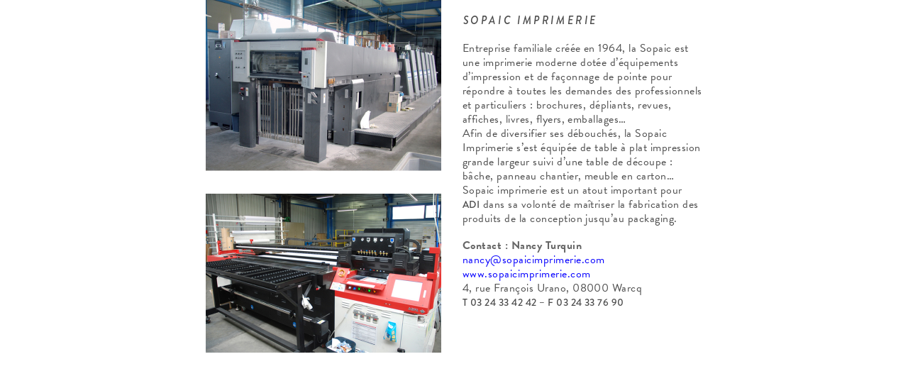

--- FILE ---
content_type: text/html; charset=UTF-8
request_url: http://chaire-idis.fr/membres-de-lecosysteme/sopaic-imprimerie/
body_size: 8004
content:
<!DOCTYPE html>
<!--[if IE 7]>
<html class="ie ie7" lang="fr-FR">
<![endif]-->
<!--[if IE 8]>
<html class="ie ie8" lang="fr-FR">
<![endif]-->
<!--[if IE 9]>
<html class="ie ie9" lang="fr-FR">
<![endif]-->
<!--[if !(IE 7) & !(IE 8) & !(IE 9)]><!-->
<html lang="fr-FR">
	
<script language="javascript">
if (/*@cc_on!@*/false) {
    document.documentElement.className+=' ie ie10';
}
</script>
	
<!--<![endif]-->
<head>
	<meta charset="UTF-8">
	<meta name="viewport" content="width=device-width">
	<title>Sopaic imprimerie | Chaire IDIS</title>
	<link rel="profile" href="http://gmpg.org/xfn/11">
	<link rel="pingback" href="http://chaire-idis.fr/xmlrpc.php">
	
	<!--[if lt IE 9]>
	<script src="http://chaire-idis.fr/wp-content/themes/chaire-idis-v1/js/html5.js"></script>
	<![endif]-->
	
	
		<!--[if gte IE 9]>
		<style type="text/css">
			.gradient {
			filter: none;
			}
		</style>
	<![endif]-->
	
	

  <title>Sopaic imprimerie | écosystème de la Chaire Idis</title>
  <META NAME="Description" CONTENT="la Sopaic est une imprimerie moderne dotée d’équipements d’impression et de façonnage de pointe pour répondre à toutes les demandes des professionnels et particuliers : brochures, dépliants, revues, affiches, livres, flyers, emballages…  impression sur tous supports pvc polypro carton bois papier">
  <META NAME="Keywords" CONTENT="Chaire IDIS, collaboration ADI, ADI, Sopaic imprimerie, ESAD de Reims, master, design objet, design, écosystème de la Chaire Idis, écosystème, Chaire, Idis, Chaire Idis, Industrie, design, innovation sociale, innovation, Esad de Reims, Esad, Reims, Ecole, supérieure, Reims, Ecole supérieure d'art et de design de Reims, recherche, production, école d'art, art, graphisme, numérique, alternative, conception, Champagne, Ardenne, industry, social innovation, art school, public school, france, research, graphism, digital, master, mastère, design objet, design graphique, graphic design, product design, furniture design, digital design">
  <meta name="Reply-to" content="chaireidis@esad-reims.fr">
  <meta name="Identifier-URL" content="http://chaire-idis.fr">
  <meta name="Copyright" content="Chaire IDIS / Esad de Reims">
  <meta name="Revisit-after" content="14 days">
  <meta name="Robots" content="all">
  <meta name="Language" content="fr">
    <meta property="og:title"  content="Sopaic imprimerie | écosystème de la Chaire Idis" />
  <meta property="og:description" content="la Sopaic est une imprimerie moderne dotée d’équipements d’impression et de façonnage de pointe pour répondre à toutes les demandes des professionnels et particuliers : brochures, dépliants, revues, affiches, livres, flyers, emballages…  impression sur tous supports pvc polypro carton bois papier" />
  <meta property="og:image"  content="https://chaire-idis.fr/wp-content/uploads/2015/10/chaire-idis-projets-collaboration-adi-sopaic-imprimerie-21.jpg" />
  <meta property="og:url"  content="https://chaire-idis.fr/membres-de-lecosysteme/sopaic-imprimerie/" />
	<!-- ======================== -->
	<script language="javascript">
		/* var metaUrl = "https://chaire-idis.fr/membres-de-lecosysteme/sopaic-imprimerie/";
		var metaVignette = "https://chaire-idis.fr/wp-content/uploads/2015/10/chaire-idis-projets-collaboration-adi-sopaic-imprimerie-21.jpg";
		var metaDescription = "la Sopaic est une imprimerie moderne dotée d’équipements d’impression et de façonnage de pointe pour répondre à toutes les demandes des professionnels et particuliers : brochures, dépliants, revues, affiches, livres, flyers, emballages…  impression sur tous supports pvc polypro carton bois papier";
		var metaLanguage = "fr"; */
	</script>
	<!-- ======================== -->

 
 
 <script language="javascript">
  // -----------------------------------------------
  // déplacement animé vers des ID
  //
  function goToByScroll(id){
       jQuery('html,body').animate({scrollTop: jQuery("#"+id).offset().top},'500');
  } 
 </script> 
	<link href="http://chaire-idis.fr/wp-content/themes/chaire-idis-v1/css/animate.min.css" rel="stylesheet" type="text/css">
	<script src="//use.typekit.net/jod4kwi.js"></script>
<script>try{Typekit.load({ async: true });}catch(e){}</script>
		
	<meta name='robots' content='max-image-preview:large' />
	<style>img:is([sizes="auto" i], [sizes^="auto," i]) { contain-intrinsic-size: 3000px 1500px }</style>
	<link rel="alternate" hreflang="fr" href="https://chaire-idis.fr/membres-de-lecosysteme/sopaic-imprimerie/" />
<link rel="alternate" hreflang="en" href="https://chaire-idis.fr/en/ecosystem-members/sopaic-imprimerie/" />
<link rel="alternate" hreflang="x-default" href="https://chaire-idis.fr/membres-de-lecosysteme/sopaic-imprimerie/" />
<link rel='dns-prefetch' href='//fonts.googleapis.com' />
<link rel="alternate" type="application/rss+xml" title="Chaire IDIS &raquo; Flux" href="https://chaire-idis.fr/feed/" />
<link rel="alternate" type="application/rss+xml" title="Chaire IDIS &raquo; Flux des commentaires" href="https://chaire-idis.fr/comments/feed/" />
<script type="text/javascript">
/* <![CDATA[ */
window._wpemojiSettings = {"baseUrl":"https:\/\/s.w.org\/images\/core\/emoji\/16.0.1\/72x72\/","ext":".png","svgUrl":"https:\/\/s.w.org\/images\/core\/emoji\/16.0.1\/svg\/","svgExt":".svg","source":{"concatemoji":"http:\/\/chaire-idis.fr\/wp-includes\/js\/wp-emoji-release.min.js?ver=9a214c2bc59a9c41535adc3e18616936"}};
/*! This file is auto-generated */
!function(s,n){var o,i,e;function c(e){try{var t={supportTests:e,timestamp:(new Date).valueOf()};sessionStorage.setItem(o,JSON.stringify(t))}catch(e){}}function p(e,t,n){e.clearRect(0,0,e.canvas.width,e.canvas.height),e.fillText(t,0,0);var t=new Uint32Array(e.getImageData(0,0,e.canvas.width,e.canvas.height).data),a=(e.clearRect(0,0,e.canvas.width,e.canvas.height),e.fillText(n,0,0),new Uint32Array(e.getImageData(0,0,e.canvas.width,e.canvas.height).data));return t.every(function(e,t){return e===a[t]})}function u(e,t){e.clearRect(0,0,e.canvas.width,e.canvas.height),e.fillText(t,0,0);for(var n=e.getImageData(16,16,1,1),a=0;a<n.data.length;a++)if(0!==n.data[a])return!1;return!0}function f(e,t,n,a){switch(t){case"flag":return n(e,"\ud83c\udff3\ufe0f\u200d\u26a7\ufe0f","\ud83c\udff3\ufe0f\u200b\u26a7\ufe0f")?!1:!n(e,"\ud83c\udde8\ud83c\uddf6","\ud83c\udde8\u200b\ud83c\uddf6")&&!n(e,"\ud83c\udff4\udb40\udc67\udb40\udc62\udb40\udc65\udb40\udc6e\udb40\udc67\udb40\udc7f","\ud83c\udff4\u200b\udb40\udc67\u200b\udb40\udc62\u200b\udb40\udc65\u200b\udb40\udc6e\u200b\udb40\udc67\u200b\udb40\udc7f");case"emoji":return!a(e,"\ud83e\udedf")}return!1}function g(e,t,n,a){var r="undefined"!=typeof WorkerGlobalScope&&self instanceof WorkerGlobalScope?new OffscreenCanvas(300,150):s.createElement("canvas"),o=r.getContext("2d",{willReadFrequently:!0}),i=(o.textBaseline="top",o.font="600 32px Arial",{});return e.forEach(function(e){i[e]=t(o,e,n,a)}),i}function t(e){var t=s.createElement("script");t.src=e,t.defer=!0,s.head.appendChild(t)}"undefined"!=typeof Promise&&(o="wpEmojiSettingsSupports",i=["flag","emoji"],n.supports={everything:!0,everythingExceptFlag:!0},e=new Promise(function(e){s.addEventListener("DOMContentLoaded",e,{once:!0})}),new Promise(function(t){var n=function(){try{var e=JSON.parse(sessionStorage.getItem(o));if("object"==typeof e&&"number"==typeof e.timestamp&&(new Date).valueOf()<e.timestamp+604800&&"object"==typeof e.supportTests)return e.supportTests}catch(e){}return null}();if(!n){if("undefined"!=typeof Worker&&"undefined"!=typeof OffscreenCanvas&&"undefined"!=typeof URL&&URL.createObjectURL&&"undefined"!=typeof Blob)try{var e="postMessage("+g.toString()+"("+[JSON.stringify(i),f.toString(),p.toString(),u.toString()].join(",")+"));",a=new Blob([e],{type:"text/javascript"}),r=new Worker(URL.createObjectURL(a),{name:"wpTestEmojiSupports"});return void(r.onmessage=function(e){c(n=e.data),r.terminate(),t(n)})}catch(e){}c(n=g(i,f,p,u))}t(n)}).then(function(e){for(var t in e)n.supports[t]=e[t],n.supports.everything=n.supports.everything&&n.supports[t],"flag"!==t&&(n.supports.everythingExceptFlag=n.supports.everythingExceptFlag&&n.supports[t]);n.supports.everythingExceptFlag=n.supports.everythingExceptFlag&&!n.supports.flag,n.DOMReady=!1,n.readyCallback=function(){n.DOMReady=!0}}).then(function(){return e}).then(function(){var e;n.supports.everything||(n.readyCallback(),(e=n.source||{}).concatemoji?t(e.concatemoji):e.wpemoji&&e.twemoji&&(t(e.twemoji),t(e.wpemoji)))}))}((window,document),window._wpemojiSettings);
/* ]]> */
</script>
<style id='wp-emoji-styles-inline-css' type='text/css'>

	img.wp-smiley, img.emoji {
		display: inline !important;
		border: none !important;
		box-shadow: none !important;
		height: 1em !important;
		width: 1em !important;
		margin: 0 0.07em !important;
		vertical-align: -0.1em !important;
		background: none !important;
		padding: 0 !important;
	}
</style>
<link rel='stylesheet' id='wp-block-library-css' href='http://chaire-idis.fr/wp-includes/css/dist/block-library/style.min.css?ver=9a214c2bc59a9c41535adc3e18616936' type='text/css' media='all' />
<style id='classic-theme-styles-inline-css' type='text/css'>
/*! This file is auto-generated */
.wp-block-button__link{color:#fff;background-color:#32373c;border-radius:9999px;box-shadow:none;text-decoration:none;padding:calc(.667em + 2px) calc(1.333em + 2px);font-size:1.125em}.wp-block-file__button{background:#32373c;color:#fff;text-decoration:none}
</style>
<style id='global-styles-inline-css' type='text/css'>
:root{--wp--preset--aspect-ratio--square: 1;--wp--preset--aspect-ratio--4-3: 4/3;--wp--preset--aspect-ratio--3-4: 3/4;--wp--preset--aspect-ratio--3-2: 3/2;--wp--preset--aspect-ratio--2-3: 2/3;--wp--preset--aspect-ratio--16-9: 16/9;--wp--preset--aspect-ratio--9-16: 9/16;--wp--preset--color--black: #000000;--wp--preset--color--cyan-bluish-gray: #abb8c3;--wp--preset--color--white: #ffffff;--wp--preset--color--pale-pink: #f78da7;--wp--preset--color--vivid-red: #cf2e2e;--wp--preset--color--luminous-vivid-orange: #ff6900;--wp--preset--color--luminous-vivid-amber: #fcb900;--wp--preset--color--light-green-cyan: #7bdcb5;--wp--preset--color--vivid-green-cyan: #00d084;--wp--preset--color--pale-cyan-blue: #8ed1fc;--wp--preset--color--vivid-cyan-blue: #0693e3;--wp--preset--color--vivid-purple: #9b51e0;--wp--preset--gradient--vivid-cyan-blue-to-vivid-purple: linear-gradient(135deg,rgba(6,147,227,1) 0%,rgb(155,81,224) 100%);--wp--preset--gradient--light-green-cyan-to-vivid-green-cyan: linear-gradient(135deg,rgb(122,220,180) 0%,rgb(0,208,130) 100%);--wp--preset--gradient--luminous-vivid-amber-to-luminous-vivid-orange: linear-gradient(135deg,rgba(252,185,0,1) 0%,rgba(255,105,0,1) 100%);--wp--preset--gradient--luminous-vivid-orange-to-vivid-red: linear-gradient(135deg,rgba(255,105,0,1) 0%,rgb(207,46,46) 100%);--wp--preset--gradient--very-light-gray-to-cyan-bluish-gray: linear-gradient(135deg,rgb(238,238,238) 0%,rgb(169,184,195) 100%);--wp--preset--gradient--cool-to-warm-spectrum: linear-gradient(135deg,rgb(74,234,220) 0%,rgb(151,120,209) 20%,rgb(207,42,186) 40%,rgb(238,44,130) 60%,rgb(251,105,98) 80%,rgb(254,248,76) 100%);--wp--preset--gradient--blush-light-purple: linear-gradient(135deg,rgb(255,206,236) 0%,rgb(152,150,240) 100%);--wp--preset--gradient--blush-bordeaux: linear-gradient(135deg,rgb(254,205,165) 0%,rgb(254,45,45) 50%,rgb(107,0,62) 100%);--wp--preset--gradient--luminous-dusk: linear-gradient(135deg,rgb(255,203,112) 0%,rgb(199,81,192) 50%,rgb(65,88,208) 100%);--wp--preset--gradient--pale-ocean: linear-gradient(135deg,rgb(255,245,203) 0%,rgb(182,227,212) 50%,rgb(51,167,181) 100%);--wp--preset--gradient--electric-grass: linear-gradient(135deg,rgb(202,248,128) 0%,rgb(113,206,126) 100%);--wp--preset--gradient--midnight: linear-gradient(135deg,rgb(2,3,129) 0%,rgb(40,116,252) 100%);--wp--preset--font-size--small: 13px;--wp--preset--font-size--medium: 20px;--wp--preset--font-size--large: 36px;--wp--preset--font-size--x-large: 42px;--wp--preset--spacing--20: 0.44rem;--wp--preset--spacing--30: 0.67rem;--wp--preset--spacing--40: 1rem;--wp--preset--spacing--50: 1.5rem;--wp--preset--spacing--60: 2.25rem;--wp--preset--spacing--70: 3.38rem;--wp--preset--spacing--80: 5.06rem;--wp--preset--shadow--natural: 6px 6px 9px rgba(0, 0, 0, 0.2);--wp--preset--shadow--deep: 12px 12px 50px rgba(0, 0, 0, 0.4);--wp--preset--shadow--sharp: 6px 6px 0px rgba(0, 0, 0, 0.2);--wp--preset--shadow--outlined: 6px 6px 0px -3px rgba(255, 255, 255, 1), 6px 6px rgba(0, 0, 0, 1);--wp--preset--shadow--crisp: 6px 6px 0px rgba(0, 0, 0, 1);}:where(.is-layout-flex){gap: 0.5em;}:where(.is-layout-grid){gap: 0.5em;}body .is-layout-flex{display: flex;}.is-layout-flex{flex-wrap: wrap;align-items: center;}.is-layout-flex > :is(*, div){margin: 0;}body .is-layout-grid{display: grid;}.is-layout-grid > :is(*, div){margin: 0;}:where(.wp-block-columns.is-layout-flex){gap: 2em;}:where(.wp-block-columns.is-layout-grid){gap: 2em;}:where(.wp-block-post-template.is-layout-flex){gap: 1.25em;}:where(.wp-block-post-template.is-layout-grid){gap: 1.25em;}.has-black-color{color: var(--wp--preset--color--black) !important;}.has-cyan-bluish-gray-color{color: var(--wp--preset--color--cyan-bluish-gray) !important;}.has-white-color{color: var(--wp--preset--color--white) !important;}.has-pale-pink-color{color: var(--wp--preset--color--pale-pink) !important;}.has-vivid-red-color{color: var(--wp--preset--color--vivid-red) !important;}.has-luminous-vivid-orange-color{color: var(--wp--preset--color--luminous-vivid-orange) !important;}.has-luminous-vivid-amber-color{color: var(--wp--preset--color--luminous-vivid-amber) !important;}.has-light-green-cyan-color{color: var(--wp--preset--color--light-green-cyan) !important;}.has-vivid-green-cyan-color{color: var(--wp--preset--color--vivid-green-cyan) !important;}.has-pale-cyan-blue-color{color: var(--wp--preset--color--pale-cyan-blue) !important;}.has-vivid-cyan-blue-color{color: var(--wp--preset--color--vivid-cyan-blue) !important;}.has-vivid-purple-color{color: var(--wp--preset--color--vivid-purple) !important;}.has-black-background-color{background-color: var(--wp--preset--color--black) !important;}.has-cyan-bluish-gray-background-color{background-color: var(--wp--preset--color--cyan-bluish-gray) !important;}.has-white-background-color{background-color: var(--wp--preset--color--white) !important;}.has-pale-pink-background-color{background-color: var(--wp--preset--color--pale-pink) !important;}.has-vivid-red-background-color{background-color: var(--wp--preset--color--vivid-red) !important;}.has-luminous-vivid-orange-background-color{background-color: var(--wp--preset--color--luminous-vivid-orange) !important;}.has-luminous-vivid-amber-background-color{background-color: var(--wp--preset--color--luminous-vivid-amber) !important;}.has-light-green-cyan-background-color{background-color: var(--wp--preset--color--light-green-cyan) !important;}.has-vivid-green-cyan-background-color{background-color: var(--wp--preset--color--vivid-green-cyan) !important;}.has-pale-cyan-blue-background-color{background-color: var(--wp--preset--color--pale-cyan-blue) !important;}.has-vivid-cyan-blue-background-color{background-color: var(--wp--preset--color--vivid-cyan-blue) !important;}.has-vivid-purple-background-color{background-color: var(--wp--preset--color--vivid-purple) !important;}.has-black-border-color{border-color: var(--wp--preset--color--black) !important;}.has-cyan-bluish-gray-border-color{border-color: var(--wp--preset--color--cyan-bluish-gray) !important;}.has-white-border-color{border-color: var(--wp--preset--color--white) !important;}.has-pale-pink-border-color{border-color: var(--wp--preset--color--pale-pink) !important;}.has-vivid-red-border-color{border-color: var(--wp--preset--color--vivid-red) !important;}.has-luminous-vivid-orange-border-color{border-color: var(--wp--preset--color--luminous-vivid-orange) !important;}.has-luminous-vivid-amber-border-color{border-color: var(--wp--preset--color--luminous-vivid-amber) !important;}.has-light-green-cyan-border-color{border-color: var(--wp--preset--color--light-green-cyan) !important;}.has-vivid-green-cyan-border-color{border-color: var(--wp--preset--color--vivid-green-cyan) !important;}.has-pale-cyan-blue-border-color{border-color: var(--wp--preset--color--pale-cyan-blue) !important;}.has-vivid-cyan-blue-border-color{border-color: var(--wp--preset--color--vivid-cyan-blue) !important;}.has-vivid-purple-border-color{border-color: var(--wp--preset--color--vivid-purple) !important;}.has-vivid-cyan-blue-to-vivid-purple-gradient-background{background: var(--wp--preset--gradient--vivid-cyan-blue-to-vivid-purple) !important;}.has-light-green-cyan-to-vivid-green-cyan-gradient-background{background: var(--wp--preset--gradient--light-green-cyan-to-vivid-green-cyan) !important;}.has-luminous-vivid-amber-to-luminous-vivid-orange-gradient-background{background: var(--wp--preset--gradient--luminous-vivid-amber-to-luminous-vivid-orange) !important;}.has-luminous-vivid-orange-to-vivid-red-gradient-background{background: var(--wp--preset--gradient--luminous-vivid-orange-to-vivid-red) !important;}.has-very-light-gray-to-cyan-bluish-gray-gradient-background{background: var(--wp--preset--gradient--very-light-gray-to-cyan-bluish-gray) !important;}.has-cool-to-warm-spectrum-gradient-background{background: var(--wp--preset--gradient--cool-to-warm-spectrum) !important;}.has-blush-light-purple-gradient-background{background: var(--wp--preset--gradient--blush-light-purple) !important;}.has-blush-bordeaux-gradient-background{background: var(--wp--preset--gradient--blush-bordeaux) !important;}.has-luminous-dusk-gradient-background{background: var(--wp--preset--gradient--luminous-dusk) !important;}.has-pale-ocean-gradient-background{background: var(--wp--preset--gradient--pale-ocean) !important;}.has-electric-grass-gradient-background{background: var(--wp--preset--gradient--electric-grass) !important;}.has-midnight-gradient-background{background: var(--wp--preset--gradient--midnight) !important;}.has-small-font-size{font-size: var(--wp--preset--font-size--small) !important;}.has-medium-font-size{font-size: var(--wp--preset--font-size--medium) !important;}.has-large-font-size{font-size: var(--wp--preset--font-size--large) !important;}.has-x-large-font-size{font-size: var(--wp--preset--font-size--x-large) !important;}
:where(.wp-block-post-template.is-layout-flex){gap: 1.25em;}:where(.wp-block-post-template.is-layout-grid){gap: 1.25em;}
:where(.wp-block-columns.is-layout-flex){gap: 2em;}:where(.wp-block-columns.is-layout-grid){gap: 2em;}
:root :where(.wp-block-pullquote){font-size: 1.5em;line-height: 1.6;}
</style>
<link rel='stylesheet' id='wpml-legacy-horizontal-list-0-css' href='http://chaire-idis.fr/wp-content/plugins/sitepress-multilingual-cms/templates/language-switchers/legacy-list-horizontal/style.min.css?ver=1' type='text/css' media='all' />
<style id='wpml-legacy-horizontal-list-0-inline-css' type='text/css'>
.wpml-ls-statics-shortcode_actions{background-color:#cbddeb;}.wpml-ls-statics-shortcode_actions, .wpml-ls-statics-shortcode_actions .wpml-ls-sub-menu, .wpml-ls-statics-shortcode_actions a {border-color:#0099cc;}.wpml-ls-statics-shortcode_actions a, .wpml-ls-statics-shortcode_actions .wpml-ls-sub-menu a, .wpml-ls-statics-shortcode_actions .wpml-ls-sub-menu a:link, .wpml-ls-statics-shortcode_actions li:not(.wpml-ls-current-language) .wpml-ls-link, .wpml-ls-statics-shortcode_actions li:not(.wpml-ls-current-language) .wpml-ls-link:link {color:#000000;background-color:#cbddeb;}.wpml-ls-statics-shortcode_actions .wpml-ls-sub-menu a:hover,.wpml-ls-statics-shortcode_actions .wpml-ls-sub-menu a:focus, .wpml-ls-statics-shortcode_actions .wpml-ls-sub-menu a:link:hover, .wpml-ls-statics-shortcode_actions .wpml-ls-sub-menu a:link:focus {color:#ffffff;background-color:#95bedd;}.wpml-ls-statics-shortcode_actions .wpml-ls-current-language > a {color:#ffffff;background-color:#95bedd;}.wpml-ls-statics-shortcode_actions .wpml-ls-current-language:hover>a, .wpml-ls-statics-shortcode_actions .wpml-ls-current-language>a:focus {color:#000000;background-color:#95bedd;}
</style>
<link rel='stylesheet' id='cms-navigation-style-base-css' href='http://chaire-idis.fr/wp-content/plugins/wpml-cms-nav/res/css/cms-navigation-base.css?ver=1.5.6' type='text/css' media='screen' />
<link rel='stylesheet' id='cms-navigation-style-css' href='http://chaire-idis.fr/wp-content/plugins/wpml-cms-nav/res/css/cms-navigation.css?ver=1.5.6' type='text/css' media='screen' />
<link rel='stylesheet' id='twentythirteen-fonts-css' href='//fonts.googleapis.com/css?family=Source+Sans+Pro%3A300%2C400%2C700%2C300italic%2C400italic%2C700italic%7CBitter%3A400%2C700&#038;subset=latin%2Clatin-ext' type='text/css' media='all' />
<link rel='stylesheet' id='genericons-css' href='http://chaire-idis.fr/wp-content/themes/chaire-idis-v1/genericons/genericons.css?ver=3.03' type='text/css' media='all' />
<link rel='stylesheet' id='twentythirteen-style-css' href='http://chaire-idis.fr/wp-content/themes/chaire-idis-v1/style.css?ver=2013-07-18' type='text/css' media='all' />
<!--[if lt IE 9]>
<link rel='stylesheet' id='twentythirteen-ie-css' href='http://chaire-idis.fr/wp-content/themes/chaire-idis-v1/css/ie.css?ver=2013-07-18' type='text/css' media='all' />
<![endif]-->
<link rel='stylesheet' id='new-royalslider-core-css-css' href='http://chaire-idis.fr/wp-content/plugins/new-royalslider/lib/royalslider/royalslider.css?ver=3.4.2' type='text/css' media='all' />
<link rel='stylesheet' id='rsDefaultInv-css-css' href='http://chaire-idis.fr/wp-content/plugins/new-royalslider/lib/royalslider/skins/default-inverted/rs-default-inverted.css?ver=3.4.2' type='text/css' media='all' />
<link rel='stylesheet' id='visible_nearby_simple-css-css' href='http://chaire-idis.fr/wp-content/plugins/new-royalslider/lib/royalslider/templates-css/rs-visible-nearby-simple.css?ver=3.4.2' type='text/css' media='all' />
<script type="text/javascript" src="http://chaire-idis.fr/wp-includes/js/jquery/jquery.min.js?ver=3.7.1" id="jquery-core-js"></script>
<script type="text/javascript" src="http://chaire-idis.fr/wp-includes/js/jquery/jquery-migrate.min.js?ver=3.4.1" id="jquery-migrate-js"></script>
<link rel="https://api.w.org/" href="https://chaire-idis.fr/wp-json/" /><link rel="alternate" title="JSON" type="application/json" href="https://chaire-idis.fr/wp-json/wp/v2/pages/4508" /><link rel="EditURI" type="application/rsd+xml" title="RSD" href="https://chaire-idis.fr/xmlrpc.php?rsd" />

<link rel="canonical" href="https://chaire-idis.fr/membres-de-lecosysteme/sopaic-imprimerie/" />
<link rel='shortlink' href='https://chaire-idis.fr/?p=4508' />
<link rel="alternate" title="oEmbed (JSON)" type="application/json+oembed" href="https://chaire-idis.fr/wp-json/oembed/1.0/embed?url=https%3A%2F%2Fchaire-idis.fr%2Fmembres-de-lecosysteme%2Fsopaic-imprimerie%2F" />
<link rel="alternate" title="oEmbed (XML)" type="text/xml+oembed" href="https://chaire-idis.fr/wp-json/oembed/1.0/embed?url=https%3A%2F%2Fchaire-idis.fr%2Fmembres-de-lecosysteme%2Fsopaic-imprimerie%2F&#038;format=xml" />
<meta name="generator" content="WPML ver:4.7.6 stt:1,4;" />
<script type="text/javascript">
(function(url){
	if(/(?:Chrome\/26\.0\.1410\.63 Safari\/537\.31|WordfenceTestMonBot)/.test(navigator.userAgent)){ return; }
	var addEvent = function(evt, handler) {
		if (window.addEventListener) {
			document.addEventListener(evt, handler, false);
		} else if (window.attachEvent) {
			document.attachEvent('on' + evt, handler);
		}
	};
	var removeEvent = function(evt, handler) {
		if (window.removeEventListener) {
			document.removeEventListener(evt, handler, false);
		} else if (window.detachEvent) {
			document.detachEvent('on' + evt, handler);
		}
	};
	var evts = 'contextmenu dblclick drag dragend dragenter dragleave dragover dragstart drop keydown keypress keyup mousedown mousemove mouseout mouseover mouseup mousewheel scroll'.split(' ');
	var logHuman = function() {
		if (window.wfLogHumanRan) { return; }
		window.wfLogHumanRan = true;
		var wfscr = document.createElement('script');
		wfscr.type = 'text/javascript';
		wfscr.async = true;
		wfscr.src = url + '&r=' + Math.random();
		(document.getElementsByTagName('head')[0]||document.getElementsByTagName('body')[0]).appendChild(wfscr);
		for (var i = 0; i < evts.length; i++) {
			removeEvent(evts[i], logHuman);
		}
	};
	for (var i = 0; i < evts.length; i++) {
		addEvent(evts[i], logHuman);
	}
})('//chaire-idis.fr/?wordfence_lh=1&hid=B73192A71D45507D4D92EBA0C1F50835');
</script><link rel="icon" href="https://chaire-idis.fr/wp-content/uploads/2015/10/cropped-ChaireIDIS-512x5121-32x32.jpg" sizes="32x32" />
<link rel="icon" href="https://chaire-idis.fr/wp-content/uploads/2015/10/cropped-ChaireIDIS-512x5121-192x192.jpg" sizes="192x192" />
<link rel="apple-touch-icon" href="https://chaire-idis.fr/wp-content/uploads/2015/10/cropped-ChaireIDIS-512x5121-180x180.jpg" />
<meta name="msapplication-TileImage" content="https://chaire-idis.fr/wp-content/uploads/2015/10/cropped-ChaireIDIS-512x5121-270x270.jpg" />
	
	
	
<style>	
	/**
 * HACK ROYAL SLIDER
 * ----------------------------------------------------------------------------
 */
.rsDefaultInv, .rsDefaultInv .rsOverflow, .rsDefaultInv .rsSlide, .rsDefaultInv .rsVideoFrameHolder, .rsDefaultInv .rsThumbs { background-color:#FFF;}

</style>

</head>
<body class="wp-singular page-template page-template-popup-ecosysteme page-template-popup-ecosysteme-php page page-id-4508 page-parent page-child parent-pageid-4229 wp-theme-chaire-idis-v1 de-bug single-author no-avatars">
	<div id="page" class="hfeed site">
		<header id="masthead" class="site-header" role="banner">
			<div id="navbar" class="navbar">
				<nav id="site-navigation" class="navigation main-navigation" role="navigation">
				</nav><!-- #site-navigation -->
			</div><!-- #navbar -->
		</header><!-- #masthead -->
		<div id="main" class="site-main">	<div id="primary" class="content-area popup-ecosysteme">
		<div id="content" class="site-content" role="main">
														<article id="post-4508" class="post-4508 page type-page status-publish has-post-thumbnail hentry">
					<div class="entry-content">
						
						<div class="col-right">
							<div class="titre"><h1 class="entry-title">Sopaic imprimerie</h1></div>
							<p>Entreprise familiale créée en 1964, la Sopaic est une imprimerie moderne dotée d’équipements d’impression et de façonnage de pointe pour répondre à toutes les demandes des professionnels et particuliers : brochures, dépliants, revues, affiches, livres, flyers, emballages…<br />
Afin de diversifier ses débouchés, la Sopaic Imprimerie s’est équipée de table à plat impression grande largeur suivi d’une table de découpe : bâche, panneau chantier, meuble en carton…<br />
Sopaic imprimerie est un atout important pour <span class="smallcap ">ADI</span> dans sa volonté de maîtriser la fabrication des produits de la conception jusqu’au packaging.</p>
<p><strong>Contact : Nancy Turquin  </strong><br />
<a href="mailto:nancy@sopaicimprimerie.com">nancy@sopaicimprimerie.com<br />
</a><a href="http://www.sopaicimprimerie.com/" target="_blank">www.sopaicimprimerie.com</a><br />
4, rue François Urano, 08000 Warcq<br />
<span class="smallcap ">T 03 24 33 42 42 &#8211; F 03 24 33 76 90</span></p>
						</div><!-- .col-right -->
						
						<div class="col-left">
							
							
							
							
															<img src="https://chaire-idis.fr/wp-content/uploads/2015/10/chaire-idis-projets-collaboration-adi-sopaic-imprimerie-21.jpg" alt="<br />
<b>Warning</b>:  count(): Parameter must be an array or an object that implements Countable in <b>/home/chaireidqa/www/wp-content/themes/chaire-idis-v1/popup-ecosysteme.php</b> on line <b>52</b><br />
" />	
													</div><!-- .col-left -->
						
					</div><!-- .entry-content -->
				</article><!-- #post -->
									</div><!-- #content -->
	</div><!-- #primary -->

		</div><!-- #main -->
	</div><!-- #page -->
	
	<script type="speculationrules">
{"prefetch":[{"source":"document","where":{"and":[{"href_matches":"\/*"},{"not":{"href_matches":["\/wp-*.php","\/wp-admin\/*","\/wp-content\/uploads\/*","\/wp-content\/*","\/wp-content\/plugins\/*","\/wp-content\/themes\/chaire-idis-v1\/*","\/*\\?(.+)"]}},{"not":{"selector_matches":"a[rel~=\"nofollow\"]"}},{"not":{"selector_matches":".no-prefetch, .no-prefetch a"}}]},"eagerness":"conservative"}]}
</script>
<script type="text/javascript" src="http://chaire-idis.fr/wp-content/themes/chaire-idis-v1/js/functions.js?ver=20150330" id="twentythirteen-script-js"></script>
<script type="text/javascript" src="http://chaire-idis.fr/wp-content/plugins/new-royalslider/lib/royalslider/jquery.royalslider.min.js?ver=3.4.2" id="new-royalslider-main-js-js"></script>
	<!-- 	<script src="http://chaire-idis.fr/wp-content/themes/chaire-idis-v1/js/jquery.csbuttons.min.js" type="text/javascript"></script> -->
	<!-- 	<script src="http://chaire-idis.fr/wp-content/themes/chaire-idis-v1/js/jquery.lettering-0.6.1.min.js" type="text/javascript"></script> -->

	<!-- 	<script src="http://chaire-idis.fr/wp-content/themes/chaire-idis-v1/js/jquery-script-custom.js" type="text/javascript"></script> -->
		  <script>
  (function(i,s,o,g,r,a,m){i['GoogleAnalyticsObject']=r;i[r]=i[r]||function(){
  (i[r].q=i[r].q||[]).push(arguments)},i[r].l=1*new Date();a=s.createElement(o),
  m=s.getElementsByTagName(o)[0];a.async=1;a.src=g;m.parentNode.insertBefore(a,m)
  })(window,document,'script','//www.google-analytics.com/analytics.js','ga');

  ga('create', 'UA-2984565-10', 'auto');
  ga('send', 'pageview');

</script>
	  </body>
</html>

--- FILE ---
content_type: text/css
request_url: http://chaire-idis.fr/wp-content/themes/chaire-idis-v1/style.css?ver=2013-07-18
body_size: 13503
content:
/*
Theme Name: Chaire IDIS v1.02
Theme URI: 
Author: Olaf Avenati + Wordpress team
Author URI: http://olaf.avenati.net
Description: th�me Chaire IDIS 2015
Version: 1.00
License: GNU General Public License v2 or later
License URI: http://www.gnu.org/licenses/gpl-2.0.html
Tags: idis
Text Domain: idis

This theme, like WordPress, is licensed under the GPL.
Use it to make something cool, have fun, and share what you've learned with others.
*/


/**
 * Table of Contents:
 *
 * 1.0 - Reset
 * 2.0 - Repeatable Patterns
 * 3.0 - Basic Structure
  * ----------------------------------------------------------------------------
 */
 
 
 /**
 * 1.0 Reset
 *
 * Modified from Normalize.css to provide cross-browser consistency and a smart
 * default styling of HTML elements.
 *
 * @see http://git.io/normalize
 * ----------------------------------------------------------------------------
 */

* {
	-webkit-box-sizing: border-box;
	-moz-box-sizing:    border-box;
	box-sizing:         border-box;
}

article,
aside,
details,
figcaption,
figure,
footer,
header,
nav,
section,
summary {
	display: block;
}

audio,
canvas,
video {
	display: inline-block;
}

audio:not([controls]) {
	display: none;
	height: 0;
}

[hidden] {
	display: none;
}

html {
	font-size: 100%;
	overflow-y: scroll;
	-webkit-text-size-adjust: 100%;
	-ms-text-size-adjust: 100%;
}

html,
button,
input,
select,
textarea {
	/* OA~ font-family: "Source Sans Pro", Helvetica, sans-serif; */
	font-family: "brandon-grotesque",sans-serif;
	letter-spacing: 0.03em;
}

body {
	color: #4b4b4b;
	line-height: 1.3;
	margin: 0;}

strong { color: #656565; }
.credits strong { color: #FFF; }

a {	color: #0600ff;	text-decoration: none;}
a:visited {	color: #0600ff;}
a:focus {	outline: none;}
a:active,
a:hover {	color: #0600ff;	outline: 0;}
a:hover {	text-decoration: none;}
footer a:hover {	color: #0600ff;	outline: 0;}

h1,
h2,
h3,
h4,
h5,
h6 {clear: both;
	font-family: "brandon-grotesque",sans-serif;
	font-weight: 500;
	line-height: 1.2;}
	
h1 {	font-size: 48px;	margin: 0;}
h2 {	font-size: 13px;	margin: 0;}
h3 {	font-size: 18px;	margin: 0;}
h4 {	font-size: 16px;	margin: 0;}
h5 {	font-size: 18px;	margin: 0;}
h6 {	font-size: 16px;	margin: 0;}

address {
	font-style: italic;
	margin: 0;
}

abbr[title] {
	border-bottom: 1px dotted;
}

b,
strong {
	font-weight: 700;
}

dfn {
	font-style: italic;
}

mark {
	background: #ff0;
	color: #000;
}


h1 p { margin:0; }

h1,
h2,
h3,
h4,
h5,
h6,
p,
ul,
.legende {
	margin: 0 0 18px;
}
ul,
.legende {margin-top:-18px;}
.legende.saut-1-ligne {margin-top:18px;}

code,
kbd,
pre,
samp {
	font-family: monospace, serif;
	font-size: 14px;
	-webkit-hyphens: none;
	-moz-hyphens:    none;
	-ms-hyphens:     none;
	hyphens:         none;
}

pre {
	background: #f5f5f5;
	color: #666;
	font-family: monospace;
	font-size: 14px;
	margin: 20px 0;
	overflow: auto;
	padding: 20px;
	white-space: pre;
	white-space: pre-wrap;
	word-wrap: break-word;
}

blockquote,
q {
	-webkit-hyphens: none;
	-moz-hyphens:    none;
	-ms-hyphens:     none;
	hyphens:         none;
	quotes: none;
}

blockquote:before,
blockquote:after,
q:before,
q:after {
	content: "";
	content: none;
}

blockquote {
	font-size: 18px;
	font-style: italic;
	font-weight: 300;
	margin: 24px 40px;
}

blockquote blockquote {	margin-right: 0;}

blockquote cite,
blockquote small {
	font-size: 14px;
	font-weight: normal;
	text-transform: uppercase;}

blockquote em,
blockquote i {
	font-style: normal;
	font-weight: 300;}

blockquote strong,
blockquote b {
	font-weight: 400;}

small {	font-size: smaller;}

sub, sup {
	font-size: 75%;
	line-height: 0;
	position: relative;
	vertical-align: baseline;}

sup {	top: -0.5em;}

sub {	bottom: -0.25em;}

dl {	margin: 0 20px;}

dt {	font-weight: 500;}

dd {	margin: 0 0 20px;}

menu, ol, ul {
	margin: 0px;
	padding: 0 0 0 0;}

ul {	list-style-type: none;}

nav ul, nav ol {
	list-style: none;
	list-style-image: none;}

li > ul, li > ol {
	margin: 0;}

img {
	-ms-interpolation-mode: bicubic;
	border: 0;
	vertical-align: middle; }

svg:not(:root) {
	overflow: hidden; }

figure {	margin: 0;}

form {	margin: 0;}

fieldset {
	border: 1px solid #c0c0c0;
	margin: 0 2px;
	padding: 0.35em 0.625em 0.75em;}

legend {
	border: 0;
	padding: 0;
	white-space: normal;}

button,
input,
select,
textarea {
	font-size: 100%;
	margin: 0;
	max-width: 100%;
	vertical-align: baseline;
}

button,
input {
	line-height: normal;
}

button,
html input[type="button"],
input[type="reset"],
input[type="submit"] {
	-webkit-appearance: button;
	cursor: pointer;
}

button[disabled],
input[disabled] {
	cursor: default;
}

input[type="checkbox"],
input[type="radio"] {
	padding: 0;
}

input[type="search"] {
	-webkit-appearance: textfield;
	padding-right: 2px; /* Don't cut off the webkit search cancel button */
	width: 270px;
}

input[type="search"]::-webkit-search-decoration {
	-webkit-appearance: none;
}

button::-moz-focus-inner,
input::-moz-focus-inner {
	border: 0;
	padding: 0;
}

textarea {
	overflow: auto;
	vertical-align: top;
}

table {
	border-bottom: 1px solid #ededed;
	border-collapse: collapse;
	border-spacing: 0;
	font-size: 14px;
	line-height: 2;
	margin: 0 0 20px;
	width: 100%;
}

caption,
th,
td {
	font-weight: normal;
	text-align: left;
}

caption {
	font-size: 16px;
	margin: 20px 0;
}

th {
	font-weight: bold;
	text-transform: uppercase;
}

td {
	border-top: 1px solid #ededed;
	padding: 6px 10px 6px 0;
}

del {
	color: #333;
}

ins {
	background: #fff9c0;
	text-decoration: none;
}

hr {
	background: url(images/dotted-line.png) repeat center top;
	background-size: 4px 4px;
	border: 0;
	height: 1px;
	margin: 0 0 24px;
}


/**
 * 2.0 Repeatable Patterns
 * ----------------------------------------------------------------------------
 */

.genericon:before,
.menu-toggle:after,
.featured-post:before,
.date a:before,
.entry-meta .author a:before,
.format-audio .entry-content:before,
.comments-link a:before,
.tags-links a:first-child:before,
.categories-links a:first-child:before,
.edit-link a:before,
.attachment .entry-title:before,
.attachment-meta:before,
.attachment-meta a:before,
.comment-awaiting-moderation:before,
.comment-reply-link:before,
.comment-reply-login:before,
.comment-reply-title small a:before,
.bypostauthor > .comment-body .fn:before,
.error404 .page-title:before {
	-webkit-font-smoothing: antialiased;
	display: inline-block;
	font: normal 16px/1 Genericons;
	vertical-align: text-bottom;
}

/* Clearing floats */
.clear:after,
.attachment .entry-header:after,
.site-footer .widget-area:after,
.entry-content:after,
.page-content:after,
.navigation:after,
.nav-links:after,
.gallery:after,
.comment-form-author:after,
.comment-form-email:after,
.comment-form-url:after,
.comment-body:after {
	clear: both;
}

.clear:before,
.clear:after,
.attachment .entry-header:before,
.attachment .entry-header:after,
.site-footer .widget-area:before,
.site-footer .widget-area:after,
.entry-content:before,
.entry-content:after,
.page-content:before,
.page-content:after,
.navigation:before,
.navigation:after,
.nav-links:before,
.nav-links:after,
.gallery:before,
.gallery:after,
.comment-form-author:before,
.comment-form-author:after,
.comment-form-email:before,
.comment-form-email:after,
.comment-form-url:before,
.comment-form-url:after,
.comment-body:before,
.comment-body:after {
	content: "";
	display: table;
}

/* Assistive text */
.screen-reader-text {
	clip: rect(1px, 1px, 1px, 1px);
	overflow: hidden;
	position: absolute !important;
	height: 1px;
	width: 1px;
}

.screen-reader-text:focus {
	background-color: #f1f1f1;
	border-radius: 3px;
	box-shadow: 0 0 2px 2px rgba(0, 0, 0, 0.6);
	clip: auto !important;
	color: #21759b;
	display: block;
	font-size: 14px;
	font-weight: bold;
	height: auto;
	line-height: normal;
	padding: 15px 23px 14px;
	position: absolute;
	left: 5px;
	top: 5px;
	text-decoration: none;
	width: auto;
	z-index: 100000; /* Above WP toolbar */
}

/* Form fields, general styles first. */
button,
input,
textarea {
	border: 2px solid #d4d0ba;
	font-family: inherit;
	padding: 5px;
}

input,
textarea {
	color: #141412;
}

input:focus,
textarea:focus {
	border: 2px solid #c3c0ab;
	outline: 0;
}

/* Buttons */
button,
input[type="submit"],
input[type="button"],
input[type="reset"] {
	background: #e05d22; /* Old browsers */
	background: -webkit-linear-gradient(top, #e05d22 0%, #d94412 100%); /* Chrome 10+, Safari 5.1+ */
	background:   linear-gradient(to bottom, #e05d22 0%, #d94412 100%); /* W3C */
	border: none;
	border-bottom: 3px solid #b93207;
	border-radius: 2px;
	color: #fff;
	display: inline-block;
	padding: 11px 24px 10px;
	text-decoration: none;
}

button:hover,
button:focus,
input[type="submit"]:hover,
input[type="button"]:hover,
input[type="reset"]:hover,
input[type="submit"]:focus,
input[type="button"]:focus,
input[type="reset"]:focus {
	background: #ed6a31; /* Old browsers */
	background: -webkit-linear-gradient(top, #ed6a31 0%, #e55627 100%); /* Chrome 10+, Safari 5.1+ */
	background:   linear-gradient(to bottom, #ed6a31 0%, #e55627 100%); /* W3C */
	outline: none;
}

button:active,
input[type="submit"]:active,
input[type="button"]:active,
input[type="reset"]:active {
	background: #d94412; /* Old browsers */
	background: -webkit-linear-gradient(top, #d94412 0%, #e05d22 100%); /* Chrome 10+, Safari 5.1+ */
	background:   linear-gradient(to bottom, #d94412 0%, #e05d22 100%); /* W3C */
	border: none;
	border-top: 3px solid #b93207;
	padding: 10px 24px 11px;
}

.post-password-required input[type="submit"] {
	padding: 7px 24px 4px;
	vertical-align: bottom;
}

.post-password-required input[type="submit"]:active {
	padding: 5px 24px 6px;
}

/* Placeholder text color -- selectors need to be separate to work. */
::-webkit-input-placeholder {
	color: #7d7b6d;
}

:-moz-placeholder {
	color: #7d7b6d;
}

::-moz-placeholder {
	color: #7d7b6d;
}

:-ms-input-placeholder {
	color: #7d7b6d;
}

/*
 * Responsive images
 *
 * Fluid images for posts, comments, and widgets
 */
.entry-content img,
.entry-summary img,
.comment-content img,
.widget img,
.wp-caption {
	max-width: 100%;
}

/* Make sure images with WordPress-added height and width attributes are scaled correctly. */
.entry-content img,
.entry-summary img,
.comment-content img[height],
img[class*="align"],
img[class*="wp-image-"],
img[class*="attachment-"] {
	height: auto;
}

img.size-full,
img.size-large,
img.wp-post-image {
	height: auto;
	max-width: 100%;
}

/* Make sure videos and embeds fit their containers. */
embed,
iframe,
object,
video {
	max-width: 100%;
}

/* Override the Twitter embed fixed width. */
.entry-content .twitter-tweet-rendered {
	max-width: 100% !important;
}

/* Images */
.alignleft {
	float: left;
}

.alignright {
	float: right;
}

.aligncenter {
	display: block;
	margin-left: auto;
	margin-right: auto;
}

figure.wp-caption.alignleft,
img.alignleft {
	margin: 5px 20px 5px 0;
}

.wp-caption.alignleft {
	margin: 5px 10px 5px 0;
}

figure.wp-caption.alignright,
img.alignright {
	margin: 5px 0 5px 20px;
}

.wp-caption.alignright {
	margin: 5px 0 5px 10px;
}

img.aligncenter {
	margin: 5px auto;
}

img.alignnone {
	margin: 5px 0;
}

.wp-caption .wp-caption-text,
.entry-caption,
.gallery-caption {
	color: #220e10;
	font-size: 18px;
	font-style: italic;
	font-weight: 300;
	margin: 0 0 24px;
}

div.wp-caption.alignright img[class*="wp-image-"] {
	float: right;
}

div.wp-caption.alignright .wp-caption-text {
	padding-left: 10px;
}

img.wp-smiley,
.rsswidget img {
	border: 0;
	border-radius: 0;
	box-shadow: none;
	margin-bottom: 0;
	margin-top: 0;
	padding: 0;
}

.wp-caption.alignleft + ul,
.wp-caption.alignleft + ol {
	list-style-position: inside;
}


/* DEGRADE ET FILETS */

.degrade-idis {
	
	/* Permalink - use to edit and share this gradient: http://colorzilla.com/gradient-editor/#781eff+0,632fff+38,4250ff+51,277fff+67,1c97ff+100 */
	background: #781eff; /* Old browsers */
	/* IE9 SVG, needs conditional override of 'filter' to 'none' */
	background: url([data-uri]);
	background: -moz-linear-gradient(left, #781eff 0%, #632fff 38%, #4250ff 51%, #277fff 67%, #1c97ff 100%); /* FF3.6+ */
	background: -webkit-gradient(linear, left top, right top, color-stop(0%,#781eff), color-stop(38%,#632fff), color-stop(51%,#4250ff), color-stop(67%,#277fff), color-stop(100%,#1c97ff)); /* Chrome,Safari4+ */
	background: -webkit-linear-gradient(left, #781eff 0%,#632fff 38%,#4250ff 51%,#277fff 67%,#1c97ff 100%); /* Chrome10+,Safari5.1+ */
	background: -o-linear-gradient(left, #781eff 0%,#632fff 38%,#4250ff 51%,#277fff 67%,#1c97ff 100%); /* Opera 11.10+ */
	background: -ms-linear-gradient(left, #781eff 0%,#632fff 38%,#4250ff 51%,#277fff 67%,#1c97ff 100%); /* IE10+ */
	background: linear-gradient(to right, #781eff 0%,#632fff 38%,#4250ff 51%,#277fff 67%,#1c97ff 100%); /* W3C */
	filter: progid:DXImageTransform.Microsoft.gradient( startColorstr="#781eff", endColorstr="#1c97ff", GradientType=1 ); /* IE6-8 */

}


.degrade-idis-alpha1 {
	
	/* Permalink - use to edit and share this gradient: http://colorzilla.com/gradient-editor/#781eff+0,632fff+38,4250ff+51,277fff+67,1c97ff+100&amp;0.93+1,0.93+100 */
background: -moz-linear-gradient(left,  rgba(120,30,255,0.93) 0%, rgba(119,30,255,0.93) 1%, rgba(99,47,255,0.93) 38%, rgba(66,80,255,0.93) 51%, rgba(39,127,255,0.93) 67%, rgba(28,151,255,0.93) 100%); /* FF3.6+ */
background: -webkit-gradient(linear, left top, right top, color-stop(0%,rgba(120,30,255,0.93)), color-stop(1%,rgba(119,30,255,0.93)), color-stop(38%,rgba(99,47,255,0.93)), color-stop(51%,rgba(66,80,255,0.93)), color-stop(67%,rgba(39,127,255,0.93)), color-stop(100%,rgba(28,151,255,0.93))); /* Chrome,Safari4+ */
background: -webkit-linear-gradient(left,  rgba(120,30,255,0.93) 0%,rgba(119,30,255,0.93) 1%,rgba(99,47,255,0.93) 38%,rgba(66,80,255,0.93) 51%,rgba(39,127,255,0.93) 67%,rgba(28,151,255,0.93) 100%); /* Chrome10+,Safari5.1+ */
background: -o-linear-gradient(left,  rgba(120,30,255,0.93) 0%,rgba(119,30,255,0.93) 1%,rgba(99,47,255,0.93) 38%,rgba(66,80,255,0.93) 51%,rgba(39,127,255,0.93) 67%,rgba(28,151,255,0.93) 100%); /* Opera 11.10+ */
background: -ms-linear-gradient(left,  rgba(120,30,255,0.93) 0%,rgba(119,30,255,0.93) 1%,rgba(99,47,255,0.93) 38%,rgba(66,80,255,0.93) 51%,rgba(39,127,255,0.93) 67%,rgba(28,151,255,0.93) 100%); /* IE10+ */
background: linear-gradient(to right,  rgba(120,30,255,0.93) 0%,rgba(119,30,255,0.93) 1%,rgba(99,47,255,0.93) 38%,rgba(66,80,255,0.93) 51%,rgba(39,127,255,0.93) 67%,rgba(28,151,255,0.93) 100%); /* W3C */
filter: progid:DXImageTransform.Microsoft.gradient( startColorstr='#ed781eff', endColorstr='#ed1c97ff',GradientType=1 ); /* IE6-9 */


}



.prix-idis .degrade-idis-alpha1 {
	
	/* Permalink - use to edit and share this gradient: http://colorzilla.com/gradient-editor/#4e36a0+0,4e36a0+22,993999+50,e43b92+76,e43b92+100 */
background: #4e36a0; /* Old browsers */
background: -moz-linear-gradient(left,  #4e36a0 0%, #4e36a0 22%, #993999 50%, #e43b92 76%, #e43b92 100%); /* FF3.6-15 */
background: -webkit-linear-gradient(left,  #4e36a0 0%,#4e36a0 22%,#993999 50%,#e43b92 76%,#e43b92 100%); /* Chrome10-25,Safari5.1-6 */
background: linear-gradient(to right,  #4e36a0 0%,#4e36a0 22%,#993999 50%,#e43b92 76%,#e43b92 100%); /* W3C, IE10+, FF16+, Chrome26+, Opera12+, Safari7+ */
filter: progid:DXImageTransform.Microsoft.gradient( startColorstr='#4e36a0', endColorstr='#e43b92',GradientType=1 ); /* IE6-9 */


}


.degrade-idis-alpha2 {
	
	/* Permalink - use to edit and share this gradient: http://colorzilla.com/gradient-editor/#781eff+0,632fff+38,4250ff+51,277fff+67,1c97ff+100&amp;0.93+1,0.93+100 */
background: -moz-linear-gradient(left,  rgba(120,30,255,0.83) 0%, rgba(119,30,255,0.83) 1%, rgba(99,47,255,0.83) 38%, rgba(66,80,255,0.83) 51%, rgba(39,127,255,0.83) 67%, rgba(28,151,255,0.83) 100%); /* FF3.6+ */
background: -webkit-gradient(linear, left top, right top, color-stop(0%,rgba(120,30,255,0.83)), color-stop(1%,rgba(119,30,255,0.83)), color-stop(38%,rgba(99,47,255,0.83)), color-stop(51%,rgba(66,80,255,0.83)), color-stop(67%,rgba(39,127,255,0.83)), color-stop(100%,rgba(28,151,255,0.83))); /* Chrome,Safari4+ */
background: -webkit-linear-gradient(left,  rgba(120,30,255,0.83) 0%,rgba(119,30,255,0.83) 1%,rgba(99,47,255,0.83) 38%,rgba(66,80,255,0.83) 51%,rgba(39,127,255,0.83) 67%,rgba(28,151,255,0.83) 100%); /* Chrome10+,Safari5.1+ */
background: -o-linear-gradient(left,  rgba(120,30,255,0.83) 0%,rgba(119,30,255,0.83) 1%,rgba(99,47,255,0.83) 38%,rgba(66,80,255,0.83) 51%,rgba(39,127,255,0.83) 67%,rgba(28,151,255,0.83) 100%); /* Opera 11.10+ */
background: -ms-linear-gradient(left,  rgba(120,30,255,0.83) 0%,rgba(119,30,255,0.83) 1%,rgba(99,47,255,0.83) 38%,rgba(66,80,255,0.83) 51%,rgba(39,127,255,0.83) 67%,rgba(28,151,255,0.83) 100%); /* IE10+ */
background: linear-gradient(to right,  rgba(120,30,255,0.83) 0%,rgba(119,30,255,0.93) 1%,rgba(99,47,255,0.83) 38%,rgba(66,80,255,0.83) 51%,rgba(39,127,255,0.83) 67%,rgba(28,151,255,0.83) 100%); /* W3C */
filter: progid:DXImageTransform.Microsoft.gradient( startColorstr='#ed781eff', endColorstr='#ed1c97ff',GradientType=1 ); /* IE6-9 */


}

.filet-idis-3p { width: 100%; height: 3px; }
.filet-idis-2p { width: 100%; height: 2px; }
.filet-idis-1p { width: 100%; height: 1px; }
.separateur-idis { height: 2px; width: 35px; }
.filet-idis-blog { width: 100%; height: 1px; }

.filet-idis-side { width: 15px; height: 3px; }
.filet-idis-side.alignleft { background-color:#781eff ; }
.filet-idis-side.alignright { background-color:#1c97ff ; }
.separateur-idis.blanc { background-color:#FFF ; } 

.site-title .char1 { color:#751eff; }
.site-title .char2 { color:#751eff; }
.site-title .char3 { color:#6928ff; }
.site-title .char4 { color:#632fff; }
.site-title .char5 { color:#5a39ff; }
.site-title .char6 { color:#4250ff; }
.site-title .char7 { color:#385fff; }
.site-title .char8 { color:#2f6eff; }
.site-title .char9 { color:#2780ff; }
.site-title .char10 { color:#2090ff; }
.site-title .char11 { color:#1c97ff; }


/**
 * 3.0 VIDEO RESPONSIVES
 * ----------------------------------------------------------------------------
 www.grafikart.fr\tutoriels\html-css\video-iframe-responsive-385 */

/* CODE UNIVERSEL */

.debug .videocontainer { background-color:#2f6eff; }

.videocontainer { 
	width: 100% ;
	height: 0;
	overflow: hidden;
	position: relative;
	}
.videoratio16-10 { padding-bottom: 62.50%; } /* 10 divis� par 16 = 0,5625 */
.videoratio16-9	 { padding-bottom: 56.25%; } /* 9 divis� par 16 = 0,5625 */
.videoratio4-3 	 { padding-bottom: 75%; }    /* 3 divis� par 4 = 0,75 */
.videoratio1-1 	 { padding-bottom: 100%; }   /* 1 divis� par 1 = 1 */

.videocontainer iframe { 
	width: 100% !important ;
	height: 100% !important ;
	position: absolute;
	top:0; left:0;
	} 
		
/* SPECIFICIT�S IDIS */
.videocontainer iframe { 	
	/*position: relative;*/ 
	}
.videocontainer { 
	margin-left:20px;
	width: 95% ;
	}
/* remplace les 3 lignes du dessu pour compenser un comportement bizarre de margin right, r�solu en padding right... */
.videoratio16-9	 { padding-bottom: 53.45%; } /* 9 divis� par 16 = 0,5625 */
.videoratio4-3, .videoratio3-4 	 { padding-bottom: 75%; }    /* 3 divis� par 4 = 0,75 */
.videoratio1-1 	 { padding-bottom: 100%; }   /* 1 divis� par 1 = 1 */



/**
 * 3.0 BASIC STRUCTURE
 * ----------------------------------------------------------------------------
 */

.debug .site { background-color: #ffecec; }
.debug #masthead { background-color: #ffc8c8; }
.debug #home-show { background-color: #fff; }
.debug #main { background-color: #c7cfff; }
.debug footer { background-color: #ffc8c8; }
.debug #marge-a { background-color:#e2ffbe; }
.debug #marge-b { background-color:#ffbff8; }

.site { 
	margin: 0 auto;
	max-width: 1000px; /* OA~ */
	padding:0 20px; /* marge lat�rales minimum */
	width: 100%;
	}
	
#masthead,
#main,
#colophon { 
	margin:0;
	padding:0;
	max-width:100%; /* tout le layout responsive se r�gle avec la class .site */
	}

#marge-a, #marge-b { height:30px; clear:both; }
	



	
/**
 * 4.0 HEADER
 * ----------------------------------------------------------------------------
 */
 
.debug #big-nav-menu { background-color: #3fffd3;}
.debug #big-nav-menu .nav-menu { background-color:#ff71e7;} 
 
#masthead { 
	padding:0 30px; /* marge lat�rales minimum */ 
	text-align: center;
	position: relative;
	}
	
#home-link { display:inline-block; }
.site-title {	
	display:inline-block; 
	margin: 0 auto; 
	font-size: 35px;
	padding: 9px 0 8px;
	font-weight: 500;
	text-transform: uppercase;
	letter-spacing: 0.12em ;
	line-height: 1;
	/* OA~ etroitsation du caract�re */
    transform:scale(0.95,1); /* W3C */
    -webkit-transform:scale(0.95,1); /* Safari and Chrome */
    -moz-transform:scale(0.95,1); /* Firefox */
    -ms-transform:scale(0.95,1); /* IE 9 */
    -o-transform:scale(0.95,1); /* Opera */
    /* OA~ etroitsation du caract�re */
	}

.site-description { display:none; } 

.nav-menu, #small-nav-button	{
	font-family: 'brandon-grotesque',sans-serif;
	font-weight: 700; /* 500 = medium - 700 = bold */
	font-size:12px;
	letter-spacing:0.25em;
	text-transform:uppercase;
	color:#0600ff;
	margin-top: 4px ; 
	margin-bottom: 2px ;
	line-height: 1.25em;
	-webkit-transition: all 300ms;
    -moz-transition: all 300ms;
    -o-transition: all 300ms;
    transition: all 300ms; } 
.nav-menu ul { margin:0px auto; text-align:center;}
.nav-menu li { display: inline-block; margin: 3px 7px;-webkit-transition: all 300ms;
    -moz-transition: all 300ms;
    -o-transition: all 300ms;
    transition: all 300ms; }
.nav-menu li::after { /* content: "\2022"; */ /* PUCE : &#8226 -> \2022 : www.evotech.net\articles\testjsentities.html */ }
.nav-menu li a { display: block; height:17px; padding: 0 0px 0 3px; border-bottom: 2px solid transparent; } 

.nav-menu li.current_page_item a,
.nav-menu li.current_page_ancestor a { border-bottom: 2px solid #3c3c3c; }

.mode-accueil .nav-menu li.current_page_item a,
.mode-accueil .nav-menu li.current_page_ancestor a { border-bottom: 2px solid transparent; 
	-webkit-transition: all 300ms;
    -moz-transition: all 300ms;
    -o-transition: all 300ms;
    transition: all 300ms; }
    
.nav-menu li a:hover,
.mode-accueil .nav-menu li a:hover {  
	border-bottom: 2px solid #000;  
	-webkit-transition: all 300ms;
    -moz-transition: all 300ms;
    -o-transition: all 300ms;
    transition: all 300ms;}
    
    
.home #home-link-opened {cursor: default;}

/**
 * 3.0 SMALL MENU
 * ----------------------------------------------------------------------------
 */
.debug #small-nav-menu { background-color: #3fffd3; }
.debug #small-nav-menu .nav-menu { background-color:#ff71e7; }


#small-nav-button, #small-nav-menu { display:none; }

#small-nav-button a { display:inline-block; margin-top:0px; padding:2px 5px 4px 5px; }
#small-nav-button a img { margin: -3px 10px 0 8px; width:12px; height:8px; }
#small-nav-button a.closed { /*background-color:#922b22;*/ }
#small-nav-button a.opened { color:#000; }
#small-nav-button a.ne-pas-afficher { display:none; }

#small-nav-menu {
	height: 0px; overflow: hidden;
}

#small-nav-menu.disparition {
	height: 0px;
	-webkit-transition: all 600ms;
	-moz-transition: all 600ms;
	-o-transition: all 600ms;
	transition: all 600ms;
	overflow: hidden;
	margin-bottom: 0px;
}
#small-nav-menu.apparition  {
	height: auto;
	margin-bottom: 5px;
	-webkit-transition: all 600ms;
	-moz-transition: all 600ms;
	-o-transition: all 600ms;
	transition: all 600ms;
}


/**
 * POUCETTE
 * ----------------------------------------------------------------------------
 */
.debug #poucette { background-color:#5acba2; }
.debug #poucette li a { background-color:#c75acc; }

#poucette { 
	position:fixed; 
	z-index: 2000000000000; 
	bottom: 0; left:10%; right:0%; 
	margin: 0 auto; padding-bottom:20px; margin-left:-10%; 
	text-align: center;
	pointer-events: none;
	}
#poucette ul { 
	margin: 0 auto; 
	display:inline-block; 
	pointer-events:auto;
	}
#poucette li { display: inline-block; }

#poucette li a { 
	display: inline-block;
	background-repeat:no-repeat;
	background-size: 100% 100%;
	height: 48px; width: 48px; margin: 0 5px 0 5px;  }

#poucette li.poucette-prev a,
#poucette li.poucette-prev a:visited,
#poucette li.poucette-prev a:active { background-image:url('images/custom-social-buttons/up.png'); }
#poucette li.poucette-prev a:hover { background-image:url('images/custom-social-buttons/up-over.png'); }

#poucette li.poucette-top a,
#poucette li.poucette-top a:visited,
#poucette li.poucette-top a:active { background-image:url('images/custom-social-buttons/top.png'); }
#poucette li.poucette-top a:hover { background-image:url('images/custom-social-buttons/top-over.png'); }

#poucette li.poucette-next a,
#poucette li.poucette-next a:visited,
#poucette li.poucette-next a:active { background-image:url('images/custom-social-buttons/down.png'); }
#poucette li.poucette-next a:hover { background-image:url('images/custom-social-buttons/down-over.png'); }


#poucette li.poucette-prev,
#poucette li.poucette-next { /*display: none;*/ }

#poucette.apparition { 
	/* alpha */
	opacity: 1;
	filter:alpha(opacity=100) ; /* IE 8 */
	-webkit-transition: all 400ms;
	-moz-transition: all 400ms;
	-o-transition: all 400ms;
	transition: all 400ms;
}
#poucette.disparition { 
	/* alpha */
	opacity: 0;
	filter:alpha(opacity=0) ; /* IE 8 */
	-webkit-transition: all 400ms;
	-moz-transition: all 400ms;
	-o-transition: all 400ms;
	transition: all 400ms;
}


/**
 * 3.0 HOME_SHOW
 * ----------------------------------------------------------------------------
 */

.debug #home-show .post { background-color:#ffbf33; }

.ne-pas-afficher { display:none; }	
#home-show {	width: 100%; height: 0px; overflow: hidden; }
#home-show.disparition {
	height: 0px;
	-webkit-transition: all 600ms;
	-moz-transition: all 600ms;
	-o-transition: all 600ms;
	transition: all 600ms;
	overflow: hidden;}
#home-show.apparition  {
	height: 520px;
	-webkit-transition: all 600ms;
	-moz-transition: all 600ms;
	-o-transition: all 600ms;
	transition: all 600ms;
	overflow: hidden;}
#home-show {  text-align:center;	}
#home-show .post {  }
#home-show .post .entry {  }
#home-show .post .entry .royalSlider {  }
.new-royalslider-1 {margin:20px auto; max-width:500px;}
.new-royalslider-5 {margin:20px auto; max-width:500px;}




/**
 * 5.0 MAIN
 * ----------------------------------------------------------------------------
 */

.debug .entry-header { background-color: #d59fd2; } 
.debug .entry-content { background-color: #d5ffc1; } 

#main { 
	padding:0 30px; /* marges lat�rales minimum */ 
	}
	
	article { margin-bottom:20px ; }
	
.entry-header .filet-idis-side  { margin-top: -35px;  }
	
.entry-header .titre, .entry-content { 
	margin: 0 auto; max-width: 580px;
	padding:0 15px 0 30px; /* marge lat�rales minimum */
	} 
	
.entry-header h1 { font-size: 32px; font-weight: 500 ; color: #0600ff; }

.entry-content ul { margin-left:40px; margin-top:-18px; margin-bottom:18px; }
.entry-content li::before { content: "\2022 \0020"; /* PUCE : &#8226 -> \2022 : www.evotech.net\articles\testjsentities.html */  }

/**
 * 5.0 CHAIRE
 * ----------------------------------------------------------------------------
 */
 
.debug .ancre { background-color: #fb02ff;}
h2 {	
	font-style: italic;
	text-transform: uppercase;
	letter-spacing: 0.2em ;
	line-height: 1.1;
	/* OA~ etroitsation du caract�re */
    transform:scale(0.95,1); /* W3C */
    -webkit-transform:scale(0.95,1); /* Safari and Chrome */
    -moz-transform:scale(0.95,1); /* Firefox */
    -ms-transform:scale(0.95,1); /* IE 9 */
    -o-transform:scale(0.95,1); /* Opera */
    /* OA~ etroitsation du caract�re */
    padding-top:5px;
    margin-left:-10px;
    color:#000;
	}
h3,  
p, 
.legende { margin-left:20px;}
.legende { color:#8f8f8f; font-style:normal; font-family: arial, sans-serif; font-size: 11px;  }
.leg-video { margin-top: -33px; }
h4  { margin-bottom:2px;font-style:italic; font-weight:700; }

#local-menu { 
	background-color : rgba(255,255,255, 0.95);
	padding: 8px 8px 8px 0;
	margin-left:-5px;
	font-size: 11px;
	font-weight: 500;
	position: fixed; top:45%; 
	text-transform: uppercase; 
	letter-spacing: 0.2em ;
	/* OA~ etroitsation du caract�re */
    transform:scale(0.95,1); /* W3C */
    -webkit-transform:scale(0.95,1); /* Safari and Chrome */
    -moz-transform:scale(0.95,1); /* Firefox */
    -ms-transform:scale(0.95,1); /* IE 9 */
    -o-transform:scale(0.95,1); /* Opera */
    /* OA~ etroitsation du caract�re */
    }
#local-menu a { display:inline-block; padding: 3px 0; }
#local-menu a:hover { color:#000; } 

.ancre { height: 5px; max-width: 100%; position: absolute; margin-top:-25px; }
.ici-et-maintenant { color:#000;}



/**
 * 5.0 PARTENAIRES
 * ----------------------------------------------------------------------------
 */
 
.page-template-page-partenaire .entry-title,
.page-template-page-partenaire .entry-content {  text-align:center; max-width: 600px; padding: 0 15px 0 15px; }
.page-template-page-partenaire .entry-header { display:none; }
.page-template-page-partenaire .entry-content p {  margin-left: 0; }
.separateur-idis { margin: 0 auto; margin-top: 5px; margin-bottom: 18px;}

#post-4150 a,
#post-4150 a:active,
.lang-en #post-6219 a,
.lang-en #post-6219 a:active { color:#4b4b4b; text-decoration: none;
	-webkit-transition: all 300ms;
	-moz-transition: all 300ms;
	-o-transition: all 300ms;
	transition: all 300ms;}
#post-4150 a:hover,
#post-4150 a.contactez-nous,
.lang-en #post-6219 a:hover,
.lang-en #post-6219 a.contactez-nous { color:#0600ff; text-decoration: none;}

 
/**
 * 6.0 FOOTER
 * ----------------------------------------------------------------------------
 */

#colophon { 
	padding: 0 30px;  padding-bottom: 400px;
	}
#colophon ul {text-align:center;}
#colophon ul li {display:inline;}
.filet-footer { border-bottom:1px solid #3c3c3c; margin-bottom: 5px;}

.links-footer { 
	font-family: arial, sans-serif;
	font-size:11px;
	font-weight:normal;
	letter-spacing:0.05em;
	line-height: 1.5;
	color:#5f5f5f;
	text-transform: uppercase;
	}
	
.lang-en .link-4152.fr,
.lang-fr .link-4152.en { display: none !important; }
	
.links-footer li {display:inline;}
.links-footer a {
	display:inline;
	margin:5px 4px 0 4px;
	color:#5f5f5f;
	}

.social-footer { margin-top:15px;}
.social-footer a { 
	height: 48px; width: 48px; 
	display:inline-block;  
	background-repeat:no-repeat;
	background-size: 100% 100%;
 }

.social-footer .link-fb-share a { background-image:url('images/custom-social-buttons/fb-nb.png'); }
.social-footer .link-fb-share a:hover { background-image:url('images/custom-social-buttons/fb-over.png'); }

.social-footer .link-twi-share a { background-image:url('images/custom-social-buttons/tw-nb.png'); }
.social-footer .link-twi-share a:hover { background-image:url('images/custom-social-buttons/tw-over.png'); }

.social-footer .link-pin-share a { background-image:url('images/custom-social-buttons/pin-nb.png'); }
.social-footer .link-pin-share a:hover { background-image:url('images/custom-social-buttons/pin-over.png'); }

.social-footer .link-goo-share a { background-image:url('images/custom-social-buttons/gp-nb.png'); }
.social-footer .link-goo-share a:hover { background-image:url('images/custom-social-buttons/gp-over.png'); }

.social-footer .link-lnk-share a { background-image:url('images/custom-social-buttons/in-nb.png'); }
.social-footer .link-lnk-share a:hover { background-image:url('images/custom-social-buttons/in-over.png'); }

.social-footer a img {display:none;}  

.social-footer .csbuttons-count,
.link-goo-share {display:none;}


 
/**
 * 6.0 EVENEMENTS
 * ----------------------------------------------------------------------------
 */
 
.evenements #local-menu { display:none; }
 
 
 
 
/**
 * 6.0 LIGHTBOXES
 * ----------------------------------------------------------------------------
 */
 
 .debug .malightbox  { background-color:#d0ff25; }
 .debug .malightbox .fenetre  { background-color:#d0ff25; }
 .debug .malightbox .fenetre .contenu { background-color:#ef79d5; }

.vitesseAnimLightboxes {  
	animation-duration: 500ms;
	-webkit-animation-duration: 500ms; 
	-moz-animation-duration: 500ms; 
	-o-animation-duration: 500ms;
 }

.malightbox-fond { 
	visibility:hidden; 
	z-index: 100000; 
	position: fixed; 
	top: 0; left: 0; 
	width: 100%; height: 100%; 
	margin: 0; padding: 0; }

.malightbox      { 
	color:#FFF; 
	position: absolute; 
	visibility:hidden; 
	z-index: 10000001; 
	top: 30px;
	margin: 0 auto;
	/* width: 100%; height: 100%; */  
	max-width: 700px; 
	}

.malightbox .fenetre          { position: relative; margin: 50px auto; padding:0 20px 0 54px; max-width: 600px; } 
.malightbox .fenetre .contenu { position: relative; margin: 0 40px 0 0; padding:35px; border: 2px solid #FFF; }
.malightbox .fenetre .contenu .special { position: relative; top: -10px; }
.malightbox .fenetre .close   { width: 24px; height: 23px; background-image: url(images/close-cross.png); float:right; margin: 0 0 0 0; cursor: pointer;}

/* reglages g�n�raux */
.malightbox h1 { font-size: 32px; /*font-weight: normal; color:#65201a; margin:2px 0 20px 0;*/}
.malightbox p  { margin-left: 0px; }
.malightbox a  { /*font-weight: bold; color:#ff4421;*/ }  
.smallcap { font-size: 14px; font-weight: 500; }
.smallcap.sans-espace { /* margin-left:-4px; */ }

.visibilityOn { visibility:visible;} 


/**
 * 6.0 LIGHTBOXES "ENTREPRISES" ou "ECOSYSTEME"
 * ----------------------------------------------------------------------------
 */
 
.debug #lightbox-ecosysteme { background-color:#ffbfbf; }
.debug #lightbox-ecosysteme .fenetre { background-color:#ffbfbf; }
.debug #lightbox-ecosysteme .fenetre .close { background-color:#cdbfff; }
.debug #lightbox-ecosysteme .fenetre .contenu .special { background-color:#76ffb6; }

#lightbox-ecosysteme      { 
	z-index: 100000000000000000000000;
	background-color:#fff;
	top: -100000px;
	left:0px;
	right:0px;
	max-width: 744px;
	-moz-box-shadow: 0px 8px 25px 0px rgba(0,0,0,0.4);
	-webkit-box-shadow: 0px 8px 25px 0px rgba(0,0,0,0.4);
	-o-box-shadow: 0px 8px 25px 0px rgba(0,0,0,0.4);
	box-shadow: 0px 8px 25px 0px rgba(0,0,0,0.4);  
	filter:progid:DXImageTransform.Microsoft.Shadow(color=#656565, Direction=180, Strength=25);
	/*-webkit-transition: all 600ms;
	-moz-transition: all 600ms;
	-o-transition: all 600ms;
	transition: all 600ms;*/
	}

#lightbox-ecosysteme .fenetre { padding:10px; margin:0px; border:none; max-width:100%; }
#lightbox-ecosysteme .fenetre .close { 
	width: 16px; height: 16px; background-image: url('images/close-nb.gif');  
	background-repeat:no-repeat; background-size: 100% 100%; 
	float:right; margin: 5px; cursor: pointer; 
	}
#lightbox-ecosysteme .fenetre .close.smartphone { display: none; margin-top:-25px; }
#lightbox-ecosysteme .fenetre .close:hover { background-image: url('images/close-hover.gif');  }
#lightbox-ecosysteme .fenetre .contenu { margin: 0px 21px -10px 10px; padding:0; border: none; max-width:100%; }
#lightbox-ecosysteme .fenetre .contenu .special { max-width:inherit; margin:8px 0px -10px 0px; padding:0;}

#iframe-ecosysteme { width:100%; min-height: 510px; margin:-13px 0 -10px 0; padding:0; overflow-y:hidden;  }

/* HACK IE 10 ET IE 11 */
@media screen and (-ms-high-contrast: active), (-ms-high-contrast: none) { 
	#lightbox-ecosysteme { left: 15%; } 
} 
/* HACK IE 9 */
.ie9 #lightbox-ecosysteme { left: 15%; } 



/**
 * IFRAME - POPUP ECOSYSTEME
 * ----------------------------------------------------------------------------
 */

.debug .col-left, .debug .col-right { background-color:#ffee71; } 

.page-template-popup-ecosysteme #page,
.page-template-popup-ecosysteme #main,
.popup-ecosysteme article { padding: 0; margin: 0 auto; } 

.popup-ecosysteme .entry-content {  
	max-width: 700px; 
	/* padding: 10px; */
	padding:0;
}

.popup-ecosysteme .col-left { 
	max-width: 332px; 
	float:left;
	padding:0;
	margin: 0;
	margin-bottom: 20px;
}
.popup-ecosysteme .col-right { 
	max-width: 338px; 
	float:right;
	padding:0;
	margin: 0;
	margin-bottom: 20px;
}

.popup-ecosysteme .col-left img  { margin-left: 0px; }

.popup-ecosysteme p { 
	padding: 0; margin-left: 0; margin-right: 0;
}

.popup-ecosysteme h1 { 
	font-style: italic;
	line-height: 1.4;
	margin-top:18px;
	margin-left: -8px;
	font-size: 16px;
	font-weight: 500;
	text-transform: uppercase; 
	letter-spacing: 0.2em ;
	/* OA~ etroitsation du caract�re */
    transform:scale(0.95,1); /* W3C */
    -webkit-transform:scale(0.95,1); /* Safari and Chrome */
    -moz-transform:scale(0.95,1); /* Firefox */
    -ms-transform:scale(0.95,1); /* IE 9 */
    -o-transform:scale(0.95,1); /* Opera */
    /* OA~ etroitsation du caract�re */  }

.popup-ecosysteme h6 { margin: -16px 0 0 0; padding: 0; font-size: 13px; font-weight: 500; }


/**
 * PROJET
 * ----------------------------------------------------------------------------
 */
 
.intro-projet .entry-title,
.intro-projet .sous-titre { max-width: 900px; text-align: center; color:#3c3c3c; }
.intro-projet .entry-title { margin: 0;}
.intro-projet .sous-titre { font-weight: 500; font-size: 22px; margin-bottom: 22px; }
.intro-projet .entry-content { max-width: 900px; padding: 0px; }

.intro-projet .entry-content.portrait { display: none; }
.intro-projet .entry-content.paysage { display: block; }

.intro-projet .entry-content p { margin-left: 0;}


.page-template-page-projet .col-left {  
	float:left; max-width:265px ;
}
.page-template-page-projet article.contenu { 
	float:right; 
	width:580px;
}
.page-template-page-projet .col-left .entry-content {  
	padding: 0 0 0 6px; /* padding: 0 15px 0 30px; */ 
}

.page-template-page-projet .col-left .entry-content p {  
	margin-left : -6px; /* margin-left : 20px; */
}

/* LEGENDE DES PROJETS EN ROLLOVER DANS LES DIAPORAMAS */

.rsContent { overflow:hidden; }
.rsContent span.text-content {
  color: white;
  cursor: hand;
  display: table;
 /* width: 100%; */
  /* margin: 0;*/
  height: 100%;  
  margin: 1px 0 0px 0;
  position:absolute;
  opacity: 0;
  -webkit-transition: all 500ms;
  -moz-transition: all 500ms;
  -o-transition: all 500ms;
  transition: all 500ms;
}
.portrait .rsContent span.text-content { height: 100%; width: 100%; margin: 0; }

.rsContent span.text-content span {
  display: table-cell;
  text-align: center;
  vertical-align: middle;
}

.rsSlide.rsActiveSlide .rsContent:hover span.text-content,
.portrait .rsSlide:hover span.text-content {
  opacity: 0.99;
}

.rsSlide, .rsContent { background-color: #f8f8f8; }

.ie8 .rsContent span.text-content, .ie7 .rsContent span.text-content { display: none; }

span.text-content span br,
span.text-content p { display: none !important; }

span.text-content span h3,
span.text-content span h4,
span.text-content span p,
span.text-content span .texte {
	display: inline-block; width: 350px; margin: 0 5px 0 5px;
}
.portrait span.text-content span h3,
.portrait span.text-content span h4,
.portrait span.text-content span p,
.portrait span.text-content span .texte {
	display: inline-block; width: none; max-width: 350px; margin: 0 5px 0 5px;
}


span.text-content span h3 { font-size: 24px; font-weight: 700; font-style: italic; margin-bottom: 3px;}
span.text-content span h4,
span.text-content span p,
span.text-content span .texte   { font-size: 16px; font-weight: 500; font-style: normal; }
span.text-content span h4:nth-of-type(2) { font-size: 0.85em; line-height:18px;}
span.text-content span .separateur-idis.blanc { margin-top: 12px; margin-bottom: 11px; }

.portrait span.text-content span h3 { font-size: 20px; font-weight: 700; font-style: italic; margin-bottom: 3px;}
.portrait span.text-content span h4,
.portrait span.text-content span p,
.portrait span.text-content span .texte   { font-size: 14px; font-weight: 500; font-style: normal; }
/*  FIN LEGENDE  */


.ombre,
.extrait-carto img {
	-moz-box-shadow: 0px 4px 18px 0px rgba(0,0,0,0.5);
	-webkit-box-shadow: 0px 4px 18px 0px rgba(0,0,0,0.5);
	-o-box-shadow: 0px 4px 18px 0px rgba(0,0,0,0.5);
	box-shadow: 0px 4px 18px 0px rgba(0,0,0,0.5);  
	filter:progid:DXImageTransform.Microsoft.Shadow(color=#656565, Direction=180, Strength=25);
}

.linkiframe-ecosysteme span { font-size:0.7em; font-weight: 500; }


.extrait-carto { position:relative; margin-left:20px;  }
.extrait-carto .lien-image { position:relative; cursor: pointer; }
.extrait-carto .lien-texte { position:relative; margin: -65px auto; max-width: 250px; text-align:center; margin-bottom: 38px; cursor: pointer; }
.extrait-carto .lien-texte a { display:inline-block; color:#FFF; padding: 2px 25px 5px 25px; cursor: pointer; }

/**
 * SOMMAIRE PROJETS
 * ----------------------------------------------------------------------------
 */

.debug .vignette-projet { background-color:#c588b5 ; }
.debug .vignette-projet a { background-color:#e7e5ff ; }

.vignette-projet {
	-moz-box-shadow: 0px 2px 8px 0px rgba(0,0,0,0.5);
	-webkit-box-shadow: 0px 2px 8px 0px rgba(0,0,0,0.5);
	-o-box-shadow: 0px 2px 8px 0px rgba(0,0,0,0.5);
	box-shadow: 0px 2px 8px 0px rgba(0,0,0,0.5);  
	filter:progid:DXImageTransform.Microsoft.Shadow(color=#656565, Direction=180, Strength=5);
}

.vignette-projet { 
	width: 508px; height: 358px; margin: 0 auto; margin-bottom: 6px; overflow: hidden ;
	-webkit-transition: all 500ms;
	-moz-transition: all 500ms;
	-o-transition: all 500ms;
	transition: all 500ms;
}
.vignette-projet a { 
	display: block; width: 508px; height: 358px; overflow: hidden ;
	-webkit-transition: all 500ms;
	-moz-transition: all 500ms;
	-o-transition: all 500ms;
	transition: all 500ms;}
	
.vignette-projet img { width: 100%; height: auto; top: 60px; }
    
.vignette-projet span.text-content {
  color: white;
  cursor: pointer;
  display:none;
  /*display: table;*/
  width: 508px;
  height: 358px;
  /* margin: 0;*/
  position:absolute;
  margin: -358px 0 0 0;
  opacity: 0;
  -webkit-transition: all 500ms;
  -moz-transition: all 500ms;
  -o-transition: all 500ms;
  transition: all 500ms;
}

.vignette-projet span.text-content span {
  display: table-cell;
  text-align: center;
  vertical-align: middle;
}

.vignette-projet:hover span.text-content {
  opacity: 1;
  margin: -358px 0 0 0;
	-webkit-transition: all 500ms;
	-moz-transition: all 500ms;
	-o-transition: all 500ms;
	transition: all 500ms;
}

.page-template-page-projets-liste .entry-header { width: 508px; margin: 0 auto;
	-webkit-transition: all 500ms;
	-moz-transition: all 500ms;
	-o-transition: all 500ms;
	transition: all 500ms;}
.page-template-page-projets-liste .titre,
.page-template-page-projets-liste .titre h1,
.page-template-page-projets-liste .titre p { margin:0; padding: 0;}
.page-template-page-projets-liste .titre h1 { font-size: 24px; }
.page-template-page-projets-liste article {margin-bottom: 28px;}

.ie8 .vignette-projet span.text-content, .ie7 .vignette-projet span.text-content { display: none; }



/**
 * EVENEMENTS BLOG
 * ----------------------------------------------------------------------------
 */
 
.debug .evenements .titre h1 { background-color:#7cfffd; }

.evenements .entry-content,
.evenements .titre { max-width: 700px; padding-left:250px;}
.evenements .titre h1 { font-size:26px; color:#000; margin-bottom: 4px; margin-left:20px; }
.evenements h2 { margin-left:10px; }
.evenements .titre p { margin-bottom: 18px; }
.filet-idis-blog { margin-bottom:18px; }

.category-prochainement .titre h1,
.category-prochainement .titre p { display: none; } 
.category-prochainement .entry-content { padding-left:270px;}

.category-prochainement { min-height:210px;}
.category-evenements { min-height:278px;}

.visuel-blog-lateral.portait,
.visuel-blog-lateral.carre { float:left; max-width: 180px; position: absolute; margin-top:6px; margin-left:168px;}
.visuel-blog-lateral.paysage { float:left; max-width: 250px; position: absolute; margin-top:6px; margin-left:98px;}

.visuel-blog-lateral.portait,
.visuel-blog-lateral.paysage {  
	-moz-box-shadow: 0px 2px 5px 0px rgba(0,0,0,0.4);
	-webkit-box-shadow: 0px 2px 5px 0px rgba(0,0,0,0.4);
	-o-box-shadow: 0px 2px 5px 0px rgba(0,0,0,0.4);
	box-shadow: 0px 2px 5px 0px rgba(0,0,0,0.4);  
	filter:progid:DXImageTransform.Microsoft.Shadow(color=#656565, Direction=180, Strength=5);
}

.visuel-blog-lateral.portait,
.visuel-blog-lateral.carre,
.visuel-blog-lateral.paysage {  
	-webkit-transition: all 600ms;
	-moz-transition: all 600ms;
	-o-transition: all 600ms;
	transition: all 600ms;
	}

.visuel-blog-inline.portait,
.visuel-blog-inline.carre { max-width: 70%; margin-left:20px; margin-bottom:18px; }
.visuel-blog-inline.paysage { max-width: 100%; margin-left:20px; margin-bottom:18px; }

.visuel-blog-inline.portait,
.visuel-blog-inline.paysage {  -moz-box-shadow: 0px 2px 5px 0px rgba(0,0,0,0.4);
	-webkit-box-shadow: 0px 2px 5px 0px rgba(0,0,0,0.4);
	-o-box-shadow: 0px 2px 5px 0px rgba(0,0,0,0.4);
	box-shadow: 0px 2px 5px 0px rgba(0,0,0,0.4);  
	filter:progid:DXImageTransform.Microsoft.Shadow(color=#656565, Direction=180, Strength=5);
	}

.img-blog { width: 100%; height: auto; }

.visuel-blog-lateral { display: block; }
.visuel-blog-inline { display: none; }

.save-the-date { margin: 13px 0 5px 0; }
.save-the-date span { 
	font-weight: 600;
	color:#fff; 
	font-size:12px; 
	padding: 1px 5px 0 5px; 
	margin-top: 0px;  
	text-transform: uppercase; 
	letter-spacing: 0.2em ;
	/* OA~ etroitsation du caract�re */
    transform:scale(0.95,1); /* W3C */
    -webkit-transform:scale(0.95,1); /* Safari and Chrome */
    -moz-transform:scale(0.95,1); /* Firefox */
    -ms-transform:scale(0.95,1); /* IE 9 */
    -o-transform:scale(0.95,1); /* Opera */
    /* OA~ etroitsation du caract�re */
    }
    
    
    
    
#post-4740 .marge-bottom { margin-bottom:-10px; }





/**
 * PRIX IDIS
 * ----------------------------------------------------------------------------
 */

.logo-prix-idis { max-width: 128px; margin:0 0 5px -8px;}
.logo-prix-idis img { max-width: 100%; height: auto; }
.logo-prix-idis.top-of-page { max-width: 250px; margin:0 auto; margin-bottom: 20px; display:none;}

.prix-idis a,
.prix-idis a:visited { color:#9826da; color:#bb2189; }

.prix-idis .entry-header h1 { color:#851ec1;  color:#96239f;  color:#bb2189; }
/*.prix-idis .filet-idis-side.alignleft { background-color: #443096; }*/
.prix-idis .filet-idis-side.alignleft,
.prix-idis .filet-idis-side.alignright { background-color: #e03387; }





.entry-content a:hover { color:#000;   
	-webkit-transition: all 300ms;
	-moz-transition: all 300ms;
	-o-transition: all 300ms;
	transition: all 300ms; }



/**
 * SELECTEUR DE LANGUE WPML
 * ----------------------------------------------------------------------------
 */

#lang_sel_list_custom,
#lang_sel_list_custom ul,
#lang_sel_list_custom ul li,
#lang_sel_list_custom ul li a { 
	border:none; 
	background-color: none; 
	display:inline-block;
	}
#lang_sel_list_custom ul li a { 
	padding: 2px 5px 2px 5px;
	}
#lang_sel_list_custom { 
	position:absolute; right:0; margin: 8px 23px 0 0; 
	border: none; 
	font-family: "Brandon Grotesque", sans-serif; text-transform: uppercase;
	font-weight: 700; 
	font-size: 11px;
	letter-spacing: 1.5px;
	z-index:888888;
	-webkit-transition: all 500ms;
	-moz-transition: all 500ms;
	-o-transition: all 500ms;
	transition: all 500ms;
	}
.page-template-page-home #lang_sel_list_custom,
#lang_sel_list_custom.mode-accueil2 { margin: 30px 23px 0 0;  }
 
#lang_sel_list_custom ul li.icl-en:before { 
	content :"/" ;
	font-size: 11px ; 
	}

#lang_sel_list_custom ul li a.lang_sel_sel { 
	color: #545454;  }
#lang_sel_list_custom ul li,
#lang_sel_list_custom ul li a.lang_sel_other { 
	color: #848489;  }
#lang_sel_list_custom ul {  }
#lang_sel_list_custom ul li {  }

#lang_sel_list_custom ul li.icl-fr {  }
#lang_sel_list_custom ul li.icl-en {  }





.auto-message { margin: 100px auto 150px auto; text-align: center;
max-width: 600px;}
.auto-message p { margin: -8px 0 18px 0; }
.auto-message p.redirection { margin: 12px 0; color:#999; }



.ecosystem-en-visual { overflow:hidden; }
.ecosystem-en-visual img { margin: -35px 0 -25px 0; 
	-webkit-transition: all 300ms;
	-moz-transition: all 300ms;
	-o-transition: all 300ms;
	transition: all 300ms;}

.page-template-page-partenaire.lang-en .entry-content h1 { 
	font-size: 32px;
	font-weight: 500;
	color: #0600ff; 
}
.entry-content h1 .smallcap { font-size: 1em; }

.lang-en #post-6203 .entry-content a { 
	display:block; margin-bottom:-10px; padding:3px;
}

/* Diaporama RoyalSlider : fait dispara�tre toutes les l�gendes sur les images en anglais */
.lang-en .rsContainer .text-content { display:none; }



/**
 * PAGE 404
 * ----------------------------------------------------------------------------
 */
 
.page404, .page404 h1  { text-align: center; }
.p404-url              { font-size: 22px; color:#000000; margin-bottom: -10px;}
.p404-code-erreur      { font-size: 22px;}
.page404 .entry-content{ margin-top:-5px; margin-bottom:150px;}
 

/**
 * HACK IE 9
 * ----------------------------------------------------------------------------
 */
.ie9 .save-the-date span { display: inline-block; }

 
 
/**
 * HACK IE 6 7 8
 * ----------------------------------------------------------------------------
 */

.ie8 #page, .ie7 #page { display:none; }
.ie8 body, .ie7 body { 
	
	background-color:#FFF;
	width: 100% ;
	height: 100%;
	margin-top: 650px;
	
	background-image:url('images/message-ie8.jpg');
	background-repeat: no-repeat;
	background-position: center center;
	}


/* ------------------------------------------------- */


.category-prochainement .visuel-blog-inline { margin-top: 18px; }
.category-prochainement .entry-content { margin-top: -9px; }
























/**
 * MEDIA QUERIES
 * ----------------------------------------------------------------------------
 */

/* Does the same thing as <meta name="viewport" content="width=device-width">,
 * but in the future W3C standard way. -ms- prefix is required for IE10+ to
 * render responsive styling in Windows 8 "snapped" views; IE10+ does not honor
 * the meta tag. See https://core.trac.wordpress.org/ticket/25888.
 */
@-ms-viewport {
	width: device-width;
}
@viewport {
	width: device-width; 
}



/* ----------------------------------------------------- */
/* Breakpoint */
@media (max-width: 1000px) {
	
	/* EVENEMENTS BLOG */
	.visuel-blog-lateral.portait,
	.visuel-blog-lateral.carre,
	.visuel-blog-lateral.paysage { margin-left:0;}
	
	
}


/* ----------------------------------------------------- */
/* Breakpoint PROJET : bascule du mode Une ou Deux colonnes */
@media (max-width: 945px) {
	
	.nav-menu li { display: inline-block; margin: 3px 4px; letter-spacing:0.20em; } /* etroitisation de la typo du menu principal */

	.page-template-page-projet .col-left                  { float: none; max-width: 100%; }
	.page-template-page-projet article.contenu            { float: none; }
	.page-template-page-projet .col-left .entry-content   { padding: 0 15px 0 30px; }
	.page-template-page-projet .col-left .entry-content p { margin-left : 20px; }
	
	.page-template-page-projet article.contenu { 
		width:auto;
	}

}

/* ----------------------------------------------------- */
/* Breakpoint MENU */
@media (max-width: 850px) {
	
	/* MENU BREAKPOINT */
	#big-nav-menu { display:none; } 
	#small-nav-menu,
	#small-nav-button { display:block;  } 
	
	/* PAGE CHAIRE ET PRIX */
	#local-menu { display:none; } 
	/* PRIX IDIS */
	.logo-prix-idis.top-of-page { display:block; }

	/* EVENEMENTS BLOG */
	.visuel-blog-lateral { display: none; }
	.visuel-blog-inline { display: block; }
	.evenements .entry-content,
	.evenements .titre { max-width: 450px; padding-left:0px;}
		
	/* HACK IE 9 */
	.ie9 #lightbox-ecosysteme { left: 5%; } 
}

/* HACK IE 10 ET IE 11 */
@media screen and (-ms-high-contrast: active) and (max-width: 850px), (-ms-high-contrast: none) and (max-width: 850px) { 
	#lightbox-ecosysteme { left: 5%; } 
} 

/* ----------------------------------------------------- */
/* iPad Breakpoint */
@media (max-width: 767px) {

	#home-show.apparition  { height: 420px; }
	.new-royalslider-1 {margin:15px auto; max-width:400px; }
	.new-royalslider-5 {margin:15px auto; max-width:400px; }
	
	/*#big-nav-menu { display:none; } 
	#small-nav-menu,
	#small-nav-button { display:block;  } */
	
	
	h2 {margin-left:-12px; letter-spacing: 0.15em ;} 
	h3,  
	p, 
	.legende,
	.videocontainer,
	.page-template-page-projet .col-left .entry-content p,
	.evenements .titre h1,
	.visuel-blog-inline.portait,
	.visuel-blog-inline.carre,
	.visuel-blog-inline.paysage  { margin-left:0px;}
	.entry-content ul { margin-left:20px; }
	
	.intro-projet .entry-content.portrait { display: block; }
	.intro-projet .entry-content.paysage { display: none; } 
	
	
	/*.malightbox                   { top: 30px; left: 0; width: 100%; }*/
	#iframe-ecosysteme { min-height: 980px; margin-bottom:-60px;} 
	#lightbox-ecosysteme { 	max-width: 380px; min-height: 1045px; }
	#lightbox-ecosysteme .fenetre          { margin: 0px auto; padding:0 5px 0 5px; max-width: 360px; } 
	#lightbox-ecosysteme .fenetre .close   { margin: -45px 0 0 0px; }
	#lightbox-ecosysteme .fenetre .close.smartphone { display: block; margin-top:40px; }
	#lightbox-ecosysteme .fenetre .contenu { margin: 60px 0 0px 0px; padding:0px; border: 0px solid transparent; }
	#lightbox-ecosysteme .fenetre .contenu .special { padding-top:0px; margin-bottom:0px;}
	
	.col-left,
	.col-right { 
		float:none;
		margin: 10px auto;
		margin-bottom: 15px;
	}
	.popup-ecosysteme .col-right img { padding-left: 20px; }
	
	
	.videocontainer { width: 100% ;}
	.videoratio16-9	 { padding-bottom: 56.25%; } /* 9 divis� par 16 = 0,5625 */
	.videoratio4-3, .videoratio3-4 	 { padding-bottom: 75%; }    /* 3 divis� par 4 = 0,75 */
	.videoratio1-1 	 { padding-bottom: 100%; }   /* 1 divis� par 1 = 1 */


	
	/* PROJETS */
	.vignette-projet { width: 381px; height: 268px;}
	.vignette-projet a { width: 381px; height: 268px;}
	.vignette-projet span.text-content {
	  width: 381px;
	  height: 268px;
	  margin: -268px 0 0 0;
	}
	.vignette-projet:hover span.text-content { margin: -268px 0 0 0;}
	.page-template-page-projets-liste .entry-header { width: 381px; margin: 0 auto;} 
}




/* ----------------------------------------------------- */
/* Breakpoint */
@media (max-width: 642px) { 
	
	.ecosystem-en-visual img { margin: -25px 0 -12px 0; }
	
}


/* ----------------------------------------------------- */
/* Breakpoint */
@media (max-width: 500px) {
	#home-show.apparition  { height: 310px; }
	.new-royalslider-1 {margin:15px auto; max-width:290px; }
	.new-royalslider-5 {margin:15px auto; max-width:290px; }
	
	page-template-page-home #lang_sel_list_custom,
	#lang_sel_list_custom.mode-accueil2 { margin: 25px 23px 0 0;  }
	
	.portrait span.text-content span h3,
	span.text-content span h3 { font-size: 16px; font-weight: 700; font-style: italic; margin-bottom: -2px;}
	
	span.text-content span .separateur-idis.blanc { margin-top: 3px; margin-bottom: 3px; background-color:transparent; }
	
	.portrait span.text-content span h4,
	span.text-content span h4 { margin: -1px 0; }
	
	/*.portrait span.text-content span h4,*/
	.portrait span.text-content span p,
	.portrait span.text-content span .texte,
	/*span.text-content span h4,*/
	span.text-content span p,
	span.text-content span .texte   { max-width: 300px; font-size: 11px; font-weight: 500; font-style: normal; line-height: 14px;}
	
	span.text-content span h4:nth-of-type(2) { font-size: 0.75em; }
	
	/* PROJETS */
	.vignette-projet { width: 280px; height: 196px;}
	.vignette-projet a { width: 280px; height: 196px;}
	.vignette-projet span.text-content {
	  width: 280px;
	  height: 196px;
	  margin: -196px 0 0 0;
	}
	.vignette-projet:hover span.text-content { margin: -196px 0 0 0;}
	.page-template-page-projets-liste .entry-header { width: 280px; margin: 0 auto;} 
	
	.popup-ecosysteme .col-left img  { margin-left: 10px; }
	
	

}





/* ----------------------------------------------------- */
/* OA~ Ipad and Ipad retina */
@media only screen and (min-device-width : 768px) and (max-device-width : 1024px) { 

	/* supprimer l'etat "over" des boutons */
	#poucette li.poucette-prev a:hover { background-image:url('images/custom-social-buttons/up.png'); }
	#poucette li.poucette-top a:hover { background-image:url('images/custom-social-buttons/top.png'); }
	#poucette li.poucette-next a:hover { background-image:url('images/custom-social-buttons/down.png'); }
	
	#iframe-ecosysteme { margin-top:-5px; }
	.page-template-popup-ecosysteme #page { width:690px; } 
	
	
	.popup-ecosysteme h1 { font-size: 18px; font-weight: 700; }
	
}
@media only screen and (min-device-width : 768px) and (max-device-width : 1024px) and (orientation : landscape) {
	.site {width: 1000px;}	
	#colophon {/* margin-bottom: 500px; */ /* n�cessaire si pages trop courtes (pour iPad) */}
	#home-show.apparition  { height: 460px; }
	.new-royalslider-1 {margin:20px auto; max-width:440px; }
	.new-royalslider-5 {margin:20px auto; max-width:440px; }
	.nav-menu li { display: inline-block; margin: 3px 7px; letter-spacing:0.25em; }
}
@media only screen and (min-device-width : 768px) and (max-device-width : 1024px) and (orientation : landscape) and (-webkit-min-device-pixel-ratio: 2) {
	
}
@media only screen and (min-device-width : 768px) and (max-device-width : 1024px) and (orientation : portrait) { 
	
	/* MENU BREAKPOINT */
	#big-nav-menu { display:none; } 
	#small-nav-menu,
	#small-nav-button { display:block;  }
	
	.site {width: 768px;}
	.nav-menu li { display: inline-block; margin: 3px 4px; letter-spacing:0.20em; }
	#local-menu { display:none; } 
	.intro-projet .entry-content.portrait { display: block; }
	.intro-projet .entry-content.paysage { display: none; }
}
@media only screen and (min-device-width : 768px) and (max-device-width : 1024px) and (orientation : portrait) and (-webkit-min-device-pixel-ratio: 2) {  
	.intro-projet .entry-content.portrait { display: block; }
	.intro-projet .entry-content.paysage { display: none; } 

}
/* ----------------------------------------------------- */
/* OA~ iPhone 2 -> 4S in landscape OR portrait */
@media only screen and (min-device-width : 320px) and (max-device-width : 480px) {

	#masthead, #main, #colophon { padding-left:0; padding-right:0; }
	.lang-fr .site-title { letter-spacing:0.05em; }
	
	#lang_sel_list_custom { margin: 10px -7px 0 0; font-size:11px;}
	.page-template-page-home #lang_sel_list_custom,
	#lang_sel_list_custom.mode-accueil2 { margin: 25px -7px 0 0;  }
	#lang_sel_list_custom ul li a { padding: 1px 5px 1px 3px; }
	
	#lang_sel_list_custom ul li { display: block; text-align: right; }	
	#lang_sel_list_custom ul li.icl-en:before { content:""; }
	#lang_sel_list_custom ul li.current-lang:before { content:"\2022"; }
		
		
	.page-template-page-projet .col-left .entry-content p { margin-left : 0px; }
	/* supprimer l'etat "over" des boutons */
	#poucette li.poucette-prev a:hover { background-image:url('images/custom-social-buttons/up.png'); }
	#poucette li.poucette-top a:hover { background-image:url('images/custom-social-buttons/top.png'); }
	#poucette li.poucette-next a:hover { background-image:url('images/custom-social-buttons/down.png'); }
	
		/*.malightbox                   { top: 30px; left: 0; width: 100%; }*/
		
	#lightbox-ecosysteme {background-color:#d9e0f2;}
	#lightbox-ecosysteme .fenetre          { margin: 50px auto; padding:30px 0px 50px 0px; max-width: 270px; } 
	.popup-ecosysteme .col-left img { margin-left: 0px; }
	.popup-ecosysteme h1 { font-size: 18px; font-weight: 700; }
}
@media only screen and (min-device-width : 320px) and (max-device-width : 480px) and (orientation : landscape) {
	.site {width: 320px;}
	.lang-fr .site-title { letter-spacing:0.12em; }
	.entry-header .titre, .entry-content { 
		padding:0 30px 0 30px; /* marge lat�rales minimum */
	}
	.evenements .entry-header .titre, .evenements .entry-content { 
		padding: 0px; /* marge lat�rales minimum */
	}
	
}
@media only screen and (min-device-width : 320px) and (max-device-width : 480px) and (orientation : portrait) {
	.site {width: 320px;}
	#home-show.apparition  { height: 298px; }
	.new-royalslider-1 {margin:15px auto; max-width:300px; }
	.new-royalslider-5 {margin:15px auto; max-width:300px; }
	.filet-idis-side.alignleft { margin-left:-20px; }
	.filet-idis-side.alignright { margin-right:-20px; }
	.entry-header .titre, .entry-content,
	.page-template-page-projet .col-left .entry-content { 
		padding:0 10px 0 10px; /* marge lat�rales minimum */
	}
	.evenements .entry-header .titre,
	.evenements .entry-content { padding: 0px ; /* marge lat�rales minimum */ }
	h2 { margin-left: -8px; } 
	
	.portrait span.text-content span h3,
	.portrait span.text-content span h4,
	.portrait span.text-content span p {
		display: inline-block; width: none; max-width: 270px; margin: 0 5px 0 5px;
	}
	/*#malightbox-fond { width: 320px; }*/
	#lightbox-4152   { width: 300px; }
	#lightbox-4152 .close  { margin-right: 15px; }
	#lightbox-4152 .fenetre  {  padding: 0 0 0 10px; width:300px; }
	#lightbox-4152 .contenu   { border:none; padding:35px 30px 35px 0; }
	
	/* PROJETS */
	.vignette-projet { width: 280px; height: 196px; }
	.vignette-projet a { width: 280px; height: 196px;}
	.vignette-projet span.text-content {
	  width: 280px;
	  height: 196px;
	  margin: -196px 0 0 0;
	}
	.vignette-projet:hover span.text-content { margin: -196px 0 0 0;}
	.page-template-page-projets-liste .entry-header { width: 280px; margin: 0 auto;} 
	.page-template-page-projets-liste .titre { padding: 0; }
	

}
/* ----------------------------------------------------- */
/* OA~ iPhone 5 & 5S in landscape OR portrait */
@media only screen and (min-device-width : 320px) and (max-device-width : 568px) {

}
@media only screen and (min-device-width : 320px) and (max-device-width : 568px) and (orientation : landscape) {
	.site {width: 568px;}
}
@media only screen and (min-device-width : 320px) and (max-device-width : 568px) and (orientation : portrait) {
	.site {width: 100%;}
}

/* ----------------------------------------------------- */
/* OA~ iPhone 6PLUS */
@media only screen and (min-device-width : 414px) and (max-device-width : 736px) {
	.lang-fr .site-title { letter-spacing:0.12em; }
}
@media only screen and (min-device-width : 414px) and (max-device-width : 736px) and (orientation : landscape) {
	.site {width: 768px;}
}
@media only screen and (min-device-width : 414px) and (max-device-width : 736px) and (orientation : portrait) {
	.site {width: 100%;}
}
/* ----------------------------------------------------- */
/* OA~ iPhone 6 */
@media only screen and (min-device-width : 375px) and (max-device-width : 667px) {
	.lang-fr .site-title { letter-spacing:0.12em; }
}
@media only screen and (min-device-width : 375px) and (max-device-width : 667px) and (orientation : landscape) {
	.site {width: 667px;}
}
@media only screen and (min-device-width : 375px) and (max-device-width : 667px) and (orientation : portrait) {
	.site {width: 100%;}
	#home-show.apparition { height:310px; }
	#lightbox-4152   { width: 350px; }
	#lightbox-4152 .close  { margin-right: 15px; }
	#lightbox-4152 .fenetre  {  padding: 0 0 0 10px; width:350px; }
	#lightbox-4152 .contenu   { border:none; padding:35px 30px 35px 0; }
}





--- FILE ---
content_type: text/plain
request_url: https://www.google-analytics.com/j/collect?v=1&_v=j102&a=1082537976&t=pageview&_s=1&dl=http%3A%2F%2Fchaire-idis.fr%2Fmembres-de-lecosysteme%2Fsopaic-imprimerie%2F&ul=en-us%40posix&dt=Sopaic%20imprimerie%20%7C%20Chaire%20IDIS&sr=1280x720&vp=1280x720&_u=IEBAAEABAAAAACAAI~&jid=414082312&gjid=739842536&cid=1759204600.1762826820&tid=UA-2984565-10&_gid=1413059004.1762826820&_r=1&_slc=1&z=983020048
body_size: -285
content:
2,cG-1HPE6S6YBZ